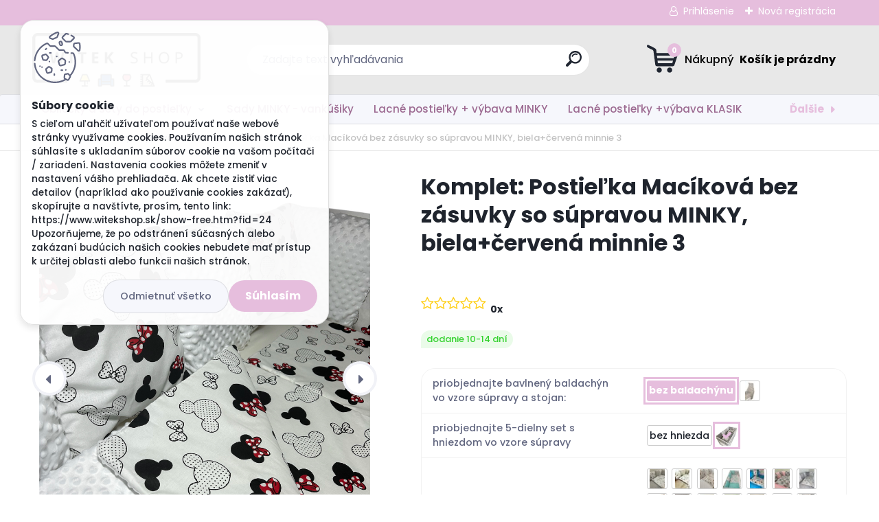

--- FILE ---
content_type: text/html; charset=utf-8
request_url: https://www.witekshop.sk/Komplet-Postielka-Macikova-bez-zasuvky-so-supravou-MINKY-biela-cervena-minnie-3-d3780_22263699.htm
body_size: 23442
content:


        <!DOCTYPE html>
    <html xmlns:og="http://ogp.me/ns#" xmlns:fb="http://www.facebook.com/2008/fbml" lang="sk" class="tmpl__titanium">
      <head>
          <script>
              window.cookie_preferences = getCookieSettings('cookie_preferences');
              window.cookie_statistics = getCookieSettings('cookie_statistics');
              window.cookie_marketing = getCookieSettings('cookie_marketing');

              function getCookieSettings(cookie_name) {
                  if (document.cookie.length > 0)
                  {
                      cookie_start = document.cookie.indexOf(cookie_name + "=");
                      if (cookie_start != -1)
                      {
                          cookie_start = cookie_start + cookie_name.length + 1;
                          cookie_end = document.cookie.indexOf(";", cookie_start);
                          if (cookie_end == -1)
                          {
                              cookie_end = document.cookie.length;
                          }
                          return unescape(document.cookie.substring(cookie_start, cookie_end));
                      }
                  }
                  return false;
              }
          </script>
                    <script async src="https://www.googletagmanager.com/gtag/js?id=PBL9CD4D"></script>
                <script>(function(w,d,s,l,i){w[l]=w[l]||[];w[l].push({'gtm.start':
          new Date().getTime(),event:'gtm.js'});var f=d.getElementsByTagName(s)[0],
        j=d.createElement(s),dl=l!='dataLayer'?'&l='+l:'';j.async=true;j.src=
        'https://www.googletagmanager.com/gtm.js?id='+i+dl;f.parentNode.insertBefore(j,f);
      })(window,document,'script','dataLayer','GTM-PBL9CD4D');
        window.dataLayer = window.dataLayer || [];
        window.dataLayer.push({
            event: 'eec.pageview',
            clientIP: '18.223.16.XX'
        });

    </script>
            <title>Postieľky s výbavou MINKY | Komplet: Postieľka Macíková bez zásuvky so súpravou MINKY, biela+červená minnie 3 | WITEKshop - štýlový domov</title>
        <script type="text/javascript">var action_unavailable='action_unavailable';var id_language = 'sk';var id_country_code = 'SK';var language_code = 'sk-SK';var path_request = '/request.php';var type_request = 'POST';var cache_break = "2518"; var enable_console_debug = false; var enable_logging_errors = false;var administration_id_language = 'sk';var administration_id_country_code = 'SK';</script>          <script type="text/javascript" src="//ajax.googleapis.com/ajax/libs/jquery/1.8.3/jquery.min.js"></script>
          <script type="text/javascript" src="//code.jquery.com/ui/1.12.1/jquery-ui.min.js" ></script>
                  <script src="/wa_script/js/jquery.hoverIntent.minified.js?_=2025-01-22-11-52" type="text/javascript"></script>
        <script type="text/javascript" src="/admin/jscripts/jquery.qtip.min.js?_=2025-01-22-11-52"></script>
                  <script src="/wa_script/js/jquery.selectBoxIt.min.js?_=2025-01-22-11-52" type="text/javascript"></script>
                  <script src="/wa_script/js/bs_overlay.js?_=2025-01-22-11-52" type="text/javascript"></script>
        <script src="/wa_script/js/bs_design.js?_=2025-01-22-11-52" type="text/javascript"></script>
        <script src="/admin/jscripts/wa_translation.js?_=2025-01-22-11-52" type="text/javascript"></script>
        <link rel="stylesheet" type="text/css" href="/css/jquery.selectBoxIt.wa_script.css?_=2025-01-22-11-52" media="screen, projection">
        <link rel="stylesheet" type="text/css" href="/css/jquery.qtip.lupa.css?_=2025-01-22-11-52">
        
                  <script src="/wa_script/js/jquery.colorbox-min.js?_=2025-01-22-11-52" type="text/javascript"></script>
          <link rel="stylesheet" type="text/css" href="/css/colorbox.css?_=2025-01-22-11-52">
          <script type="text/javascript">
            jQuery(document).ready(function() {
              (function() {
                function createGalleries(rel) {
                  var regex = new RegExp(rel + "\\[(\\d+)]"),
                      m, group = "g_" + rel, groupN;
                  $("a[rel*=" + rel + "]").each(function() {
                    m = regex.exec(this.getAttribute("rel"));
                    if(m) {
                      groupN = group + m[1];
                    } else {
                      groupN = group;
                    }
                    $(this).colorbox({
                      rel: groupN,
                      slideshow:false,
                       maxWidth: "85%",
                       maxHeight: "85%",
                       returnFocus: false
                    });
                  });
                }
                createGalleries("lytebox");
                createGalleries("lyteshow");
              })();
            });</script>
          <script type="text/javascript">
      function init_products_hovers()
      {
        jQuery(".product").hoverIntent({
          over: function(){
            jQuery(this).find(".icons_width_hack").animate({width: "130px"}, 300, function(){});
          } ,
          out: function(){
            jQuery(this).find(".icons_width_hack").animate({width: "10px"}, 300, function(){});
          },
          interval: 40
        });
      }
      jQuery(document).ready(function(){

        jQuery(".param select, .sorting select").selectBoxIt();

        jQuery(".productFooter").click(function()
        {
          var $product_detail_link = jQuery(this).parent().find("a:first");

          if($product_detail_link.length && $product_detail_link.attr("href"))
          {
            window.location.href = $product_detail_link.attr("href");
          }
        });
        init_products_hovers();
        
        ebar_details_visibility = {};
        ebar_details_visibility["user"] = false;
        ebar_details_visibility["basket"] = false;

        ebar_details_timer = {};
        ebar_details_timer["user"] = setTimeout(function(){},100);
        ebar_details_timer["basket"] = setTimeout(function(){},100);

        function ebar_set_show($caller)
        {
          var $box_name = $($caller).attr("id").split("_")[0];

          ebar_details_visibility["user"] = false;
          ebar_details_visibility["basket"] = false;

          ebar_details_visibility[$box_name] = true;

          resolve_ebar_set_visibility("user");
          resolve_ebar_set_visibility("basket");
        }

        function ebar_set_hide($caller)
        {
          var $box_name = $($caller).attr("id").split("_")[0];

          ebar_details_visibility[$box_name] = false;

          clearTimeout(ebar_details_timer[$box_name]);
          ebar_details_timer[$box_name] = setTimeout(function(){resolve_ebar_set_visibility($box_name);},300);
        }

        function resolve_ebar_set_visibility($box_name)
        {
          if(   ebar_details_visibility[$box_name]
             && jQuery("#"+$box_name+"_detail").is(":hidden"))
          {
            jQuery("#"+$box_name+"_detail").slideDown(300);
          }
          else if(   !ebar_details_visibility[$box_name]
                  && jQuery("#"+$box_name+"_detail").not(":hidden"))
          {
            jQuery("#"+$box_name+"_detail").slideUp(0, function() {
              $(this).css({overflow: ""});
            });
          }
        }

        
        jQuery("#user_icon, #basket_icon").hoverIntent({
          over: function(){
            ebar_set_show(this);
            
          } ,
          out: function(){
            ebar_set_hide(this);
          },
          interval: 40
        });
        
        jQuery("#user_icon").click(function(e)
        {
          if(jQuery(e.target).attr("id") == "user_icon")
          {
            window.location.href = "https://www.witekshop.sk/witekshop/e-login/";
          }
        });

        jQuery("#basket_icon").click(function(e)
        {
          if(jQuery(e.target).attr("id") == "basket_icon")
          {
            window.location.href = "https://www.witekshop.sk/witekshop/e-basket/";
          }
        });
      
      });
    </script>        <meta http-equiv="Content-language" content="sk">
        <meta http-equiv="Content-Type" content="text/html; charset=utf-8">
        <meta name="language" content="slovak">
        <meta name="keywords" content="komplet:,postieľka,macíková,bez,zásuvky,súpravou,minky,,biela+červená,minnie">
        <meta name="description" content="Detská postieľka Macíková + matrac + súprava do postieľky - výber ktoréhokoľvek vzoru 
Detská postieľka bez zásuvky s obrázkom Macíkov na oboch čelách">
        <meta name="revisit-after" content="1 Days">
        <meta name="distribution" content="global">
        <meta name="expires" content="never">
                  <meta name="expires" content="never">
                    <link rel="previewimage" href="https://www.witekshop.sk/fotky31124/fotos/_vyr__vyr_biela-cervena-minnie-3.jpg" />
                    <link rel="canonical" href="https://www.witekshop.sk/Komplet-Postielka-Macikova-bez-zasuvky-so-supravou-MINKY-biela-cervena-minnie-3-d3780_22263699.htm?tab=description"/>
          <meta property="og:image" content="http://www.witekshop.sk/fotky31124/fotos/31124_3780__vyr_3778biela-vlk-6.jpg" />
<meta property="og:image:secure_url" content="https://www.witekshop.sk/fotky31124/fotos/31124_3780__vyr_3778biela-vlk-6.jpg" />
<meta property="og:image:type" content="image/jpeg" />
<meta property="og:url" content="http://www.witekshop.sk/witekshop/eshop/20-1-Postielky-s-vybavou-MINKY/0/5/3780-Komplet-Postielka-Macikova-bez-zasuvky-so-supravou-MINKY-vyber-35-vzorov" />
<meta property="og:title" content="Komplet: Postieľka Macíková bez zásuvky so súpravou MINKY - výber 35 vzorov" />
<meta property="og:description" content="Detská postieľka Macíková + matrac + súprava do postieľky - výber ktoréhokoľvek vzoru 
Detská postieľka bez zásuvky s obrázkom Macíkov na oboch čelách" />
<meta property="og:type" content="product" />
<meta property="og:site_name" content="WITEKshop - štýlový domov" />
            <meta name="robots" content="index, follow">
                      <link href="//www.witekshop.sk/fotky31124/favicon-na-web.png" rel="icon" type="image/png">
          <link rel="shortcut icon" type="image/png" href="//www.witekshop.sk/fotky31124/favicon-na-web.png">
                  <link rel="stylesheet" type="text/css" href="/css/lang_dependent_css/lang_sk.css?_=2025-01-22-11-52" media="screen, projection">
                <link rel='stylesheet' type='text/css' href='/wa_script/js/styles.css?_=2025-01-22-11-52'>
        <script language='javascript' type='text/javascript' src='/wa_script/js/javascripts.js?_=2025-01-22-11-52'></script>
        <script language='javascript' type='text/javascript' src='/wa_script/js/check_tel.js?_=2025-01-22-11-52'></script>
          <script src="/assets/javascripts/buy_button.js?_=2025-01-22-11-52"></script>
            <script type="text/javascript" src="/wa_script/js/bs_user.js?_=2025-01-22-11-52"></script>
        <script type="text/javascript" src="/wa_script/js/bs_fce.js?_=2025-01-22-11-52"></script>
        <script type="text/javascript" src="/wa_script/js/bs_fixed_bar.js?_=2025-01-22-11-52"></script>
        <script type="text/javascript" src="/bohemiasoft/js/bs.js?_=2025-01-22-11-52"></script>
        <script src="/wa_script/js/jquery.number.min.js?_=2025-01-22-11-52" type="text/javascript"></script>
        <script type="text/javascript">
            BS.User.id = 31124;
            BS.User.domain = "witekshop";
            BS.User.is_responsive_layout = true;
            BS.User.max_search_query_length = 50;
            BS.User.max_autocomplete_words_count = 5;

            WA.Translation._autocompleter_ambiguous_query = ' Hľadaný výraz je pre našeptávač príliš všeobecný. Zadajte prosím ďalšie znaky, slová alebo pokračujte odoslaním formulára pre vyhľadávanie.';
            WA.Translation._autocompleter_no_results_found = ' Neboli nájdené žiadne produkty ani kategórie.';
            WA.Translation._error = " Chyba";
            WA.Translation._success = " Úspech";
            WA.Translation._warning = " Upozornenie";
            WA.Translation._multiples_inc_notify = '<p class="multiples-warning"><strong>Tento produkt je možné objednať iba v násobkoch #inc#. </strong><br><small>Vami zadaný počet kusov bol navýšený podľa tohto násobku.</small></p>';
            WA.Translation._shipping_change_selected = " Zmeniť...";
            WA.Translation._shipping_deliver_to_address = "_shipping_deliver_to_address";

            BS.Design.template = {
              name: "titanium",
              is_selected: function(name) {
                if(Array.isArray(name)) {
                  return name.indexOf(this.name) > -1;
                } else {
                  return name === this.name;
                }
              }
            };
            BS.Design.isLayout3 = true;
            BS.Design.templates = {
              TEMPLATE_ARGON: "argon",TEMPLATE_NEON: "neon",TEMPLATE_CARBON: "carbon",TEMPLATE_XENON: "xenon",TEMPLATE_AURUM: "aurum",TEMPLATE_CUPRUM: "cuprum",TEMPLATE_ERBIUM: "erbium",TEMPLATE_CADMIUM: "cadmium",TEMPLATE_BARIUM: "barium",TEMPLATE_CHROMIUM: "chromium",TEMPLATE_SILICIUM: "silicium",TEMPLATE_IRIDIUM: "iridium",TEMPLATE_INDIUM: "indium",TEMPLATE_OXYGEN: "oxygen",TEMPLATE_HELIUM: "helium",TEMPLATE_FLUOR: "fluor",TEMPLATE_FERRUM: "ferrum",TEMPLATE_TERBIUM: "terbium",TEMPLATE_URANIUM: "uranium",TEMPLATE_ZINCUM: "zincum",TEMPLATE_CERIUM: "cerium",TEMPLATE_KRYPTON: "krypton",TEMPLATE_THORIUM: "thorium",TEMPLATE_ETHERUM: "etherum",TEMPLATE_KRYPTONIT: "kryptonit",TEMPLATE_TITANIUM: "titanium",TEMPLATE_PLATINUM: "platinum"            };
        </script>
        <meta name="facebook-domain-verification" content="8ltqn3tdkfrup0mvur3crwf3a55dua">
          <script src="/js/progress_button/modernizr.custom.js"></script>
                      <link rel="stylesheet" type="text/css" href="/bower_components/owl.carousel/dist/assets/owl.carousel.min.css" />
            <link rel="stylesheet" type="text/css" href="/bower_components/owl.carousel/dist/assets/owl.theme.default.min.css" />
            <script src="/bower_components/owl.carousel/dist/owl.carousel.min.js"></script>
                      <link rel="stylesheet" type="text/css" href="/bower_components/priority-nav/dist/priority-nav-core.css" />
            <script src="/bower_components/priority-nav/dist/priority-nav.js"></script>
                      <link rel="stylesheet" type="text/css" href="//static.bohemiasoft.com/jave/style.css?_=2025-01-22-11-52" media="screen">
                    <link rel="stylesheet" type="text/css" href="/css/font-awesome.4.7.0.min.css" media="screen">
          <link rel="stylesheet" type="text/css" href="/sablony/nove/titanium/titaniumpurple/css/product_var3.css?_=2025-01-22-11-52" media="screen">
          <style>
    :root {
        --primary: #e6bedd;
        --primary-dark: #e6bedd;
        --secondary: #f6f7fc;
        --secondary-v2: #626780;
        --element-color: #1f242d;
        --stars: #ffcf15;
        --sale: #c91e1e;
        
        --empty-basket-text: " Košík je prázdny";
        --full-shopping-basket-text: "nákupný košík";
        --choose-delivery-method-text: "Výber spôsobu doručenia";
        --choose-payment-method-text: "Výber spôsobu platby";
        --free-price-text: "Zadarmo";
        --continue-without-login-text: "Pokračovanie bez prihlásenia";
        --summary-order-text: "Súhrn vašej objednávky";
        --cart-contents-text: "Váš košík";
        --in-login-text: "Prihlásenie";
        --in-registration-text: "Nová registrácia";
        --in-forgotten-pass-text: "";
        --price-list-filter-text: "Cenník";
        --search-see-everything-text: "Vidieť všetko";
        --discount-code-text: "Mám zľavový kód";
        --searched-cats-text: "Vyhľadávané kategórie";
        --back-to-eshop-text: "Späť do e-shopu";
        --to-category-menu-text: "Do kategórie";
        --back-menu-text: "Späť";
        --pagination-next-text: "Ďalšie";
        --pagination-previous-text: "Predchádzajúci";
        --cookies-files-text: "Súbory cookie";
        --newsletter-button-text: "Odoberať";
        --newsletter-be-up-to-date-text: "Buďte v obraze";
        --specify-params-text: "Vybrať parametre";
        --article-tags-text: "Tagy článku";
        --watch-product-text: "Sledovať produkt";
        --notfull-shopping-text: "Nákupný";
        --notfull-basket-is-empty-text: " Košík je prázdny";
        --whole-blog-article-text: "Celý článok";
        --basket-content-text: " Obsah košíka";
        --products-in-cat-text: " Produkty v kategórii";
        
    }
</style>
          <link rel="stylesheet"
                type="text/css"
                id="tpl-editor-stylesheet"
                href="/sablony/nove/titanium/titaniumpurple/css/colors.css?_=2025-01-22-11-52"
                media="screen">

          <meta name="viewport" content="width=device-width, initial-scale=1.0">
          <link rel="stylesheet" 
                   type="text/css" 
                   href="https://static.bohemiasoft.com/custom-css/titanium.css?_1769060867" 
                   media="screen"><style type="text/css">
               <!--#site_logo{
                  width: 275px;
                  height: 100px;
                  background-image: url('/fotky31124/design_setup/images/custom_image_logo.png?cache_time=1681672068');
                  background-repeat: no-repeat;
                  
                }html body .myheader { 
          background-image: none;
          border: black;
          background-repeat: repeat;
          background-position: 0px 0px;
          background-color: #e8e8e8;
        }#page_background{
                  background-image: none;
                  background-repeat: repeat;
                  background-position: 0px 0px;
                  background-color: #f9f9f9;
                }.bgLupa{
                  padding: 0;
                  border: none;
                }
      /***font kategorie***/
      body #page .leftmenu2 ul li a {
                  color: #9c6a91!important;
      }
      body #page .leftmenu ul li a {
                  color: #9c6a91!important;
      }
      /***font kategorie - hover, active***/
      body #page .leftmenu2 ul li a:hover, body #page .leftmenu2 ul li.leftmenuAct a {
                  color:#9c6a91 !important;
      }
      body #page .leftmenu ul li a:hover, body #page .leftmenu ul li.leftmenuAct a {
                  color:#9c6a91 !important;
      }
      /***before kategorie***/
      #left-box li a::before {
                  color: #9c6a91!important; 
        } 
      /***before kategorie - hover, active***/
      .leftmenu li:hover a::before, .leftmenuAct a::before, .leftmenu2 li:hover a::before, .leftmenuAct a::before {
                  color: #9c6a91!important; 
        }
      /***font podkategorie***/
      body #page .leftmenu2 ul ul li a {
                  color:#c37ab3!important;
        }
      body #page .leftmenu ul ul li a, body #page .leftmenu ul li.leftmenuAct ul li a {
            color:#c37ab3!important;
            border-color:#c37ab3!important;
        }
      /***font podkategorie - hover, active***/
      body #page .leftmenu2 ul ul li a:hover, body #page .leftmenu2 ul ul li.leftmenu2Act a{
                  color: #c37ab3 !important;
        }
      body #page .leftmenu ul ul li a:hover, body #page .leftmenu ul li.leftmenuAct ul li a:hover{
            color: #c37ab3 !important;
        }
      /***before podkategorie***/
      html #left-box .leftmenu2 ul ul a::before{
                  color: #c37ab3!important; 
        }
      html #left-box .leftmenu ul ul a::before{
                  color: #c37ab3!important; 
      }
      /***before podkategorie - hover, active***/
      html #left-box .leftmenu2 ul ul li:hover a::before, html #left-box .leftmenu2 ul ul li.leftmenu2Act a::before{
                  color: #c37ab3 !important; 
        }
      html #left-box .leftmenu ul ul li:hover a::before, html #left-box .leftmenu ul ul li.leftmenuAct a::before{
                  color: #c37ab3 !important; 
        } 

 :root { 
 }
-->
                </style>          <link rel="stylesheet" type="text/css" href="/fotky31124/design_setup/css/user_defined.css?_=1681889329" media="screen, projection">
                    <script type="text/javascript" src="/admin/jscripts/wa_dialogs.js?_=2025-01-22-11-52"></script>
            <script>
      $(document).ready(function() {
        if (getCookie('show_cookie_message' + '_31124_sk') != 'no') {
          if($('#cookies-agreement').attr('data-location') === '0')
          {
            $('.cookies-wrapper').css("top", "0px");
          }
          else
          {
            $('.cookies-wrapper').css("bottom", "0px");
          }
          $('.cookies-wrapper').show();
        }

        $('#cookies-notify__close').click(function() {
          setCookie('show_cookie_message' + '_31124_sk', 'no');
          $('#cookies-agreement').slideUp();
          $("#masterpage").attr("style", "");
          setCookie('cookie_preferences', 'true');
          setCookie('cookie_statistics', 'true');
          setCookie('cookie_marketing', 'true');
          window.cookie_preferences = true;
          window.cookie_statistics = true;
          window.cookie_marketing = true;
          if(typeof gtag === 'function') {
              gtag('consent', 'update', {
                  'ad_storage': 'granted',
                  'analytics_storage': 'granted',
                  'ad_user_data': 'granted',
                  'ad_personalization': 'granted'
              });
          }
         return false;
        });

        $("#cookies-notify__disagree").click(function(){
            save_preferences();
        });

        $('#cookies-notify__preferences-button-close').click(function(){
            var cookies_notify_preferences = $("#cookies-notify-checkbox__preferences").is(':checked');
            var cookies_notify_statistics = $("#cookies-notify-checkbox__statistics").is(':checked');
            var cookies_notify_marketing = $("#cookies-notify-checkbox__marketing").is(':checked');
            save_preferences(cookies_notify_preferences, cookies_notify_statistics, cookies_notify_marketing);
        });

        function save_preferences(preferences = false, statistics = false, marketing = false)
        {
            setCookie('show_cookie_message' + '_31124_sk', 'no');
            $('#cookies-agreement').slideUp();
            $("#masterpage").attr("style", "");
            setCookie('cookie_preferences', preferences);
            setCookie('cookie_statistics', statistics);
            setCookie('cookie_marketing', marketing);
            window.cookie_preferences = preferences;
            window.cookie_statistics = statistics;
            window.cookie_marketing = marketing;
            if(marketing && typeof gtag === 'function')
            {
                gtag('consent', 'update', {
                    'ad_storage': 'granted'
                });
            }
            if(statistics && typeof gtag === 'function')
            {
                gtag('consent', 'update', {
                    'analytics_storage': 'granted',
                    'ad_user_data': 'granted',
                    'ad_personalization': 'granted',
                });
            }
            if(marketing === false && BS && BS.seznamIdentity) {
                BS.seznamIdentity.clearIdentity();
            }
        }

        /**
         * @param {String} cookie_name
         * @returns {String}
         */
        function getCookie(cookie_name) {
          if (document.cookie.length > 0)
          {
            cookie_start = document.cookie.indexOf(cookie_name + "=");
            if (cookie_start != -1)
            {
              cookie_start = cookie_start + cookie_name.length + 1;
              cookie_end = document.cookie.indexOf(";", cookie_start);
              if (cookie_end == -1)
              {
                cookie_end = document.cookie.length;
              }
              return unescape(document.cookie.substring(cookie_start, cookie_end));
            }
          }
          return "";
        }
        
        /**
         * @param {String} cookie_name
         * @param {String} value
         */
        function setCookie(cookie_name, value) {
          var time = new Date();
          time.setTime(time.getTime() + 365*24*60*60*1000); // + 1 rok
          var expires = "expires="+time.toUTCString();
          document.cookie = cookie_name + "=" + escape(value) + "; " + expires + "; path=/";
        }
      });
    </script>
            <script type="text/javascript" src="/wa_script/js/search_autocompleter.js?_=2025-01-22-11-52"></script>
              <script>
              WA.Translation._complete_specification = "Kompletné špecifikácie";
              WA.Translation._dont_have_acc = "Nemáte účet? ";
              WA.Translation._have_acc = "Máte už účet? ";
              WA.Translation._register_titanium = "Zaregistrovať sa";
              WA.Translation._login_titanium = "Prihlásiť";
              WA.Translation._placeholder_voucher = "Sem vložte kód";
          </script>
                <script src="/wa_script/js/template/titanium/script.js?_=2025-01-22-11-52"></script>
                    <link rel="stylesheet" type="text/css" href="/assets/vendor/magnific-popup/magnific-popup.css" />
      <script src="/assets/vendor/magnific-popup/jquery.magnific-popup.js"></script>
      <script type="text/javascript">
        BS.env = {
          decPoint: ",",
          basketFloatEnabled: false        };
      </script>
      <script type="text/javascript" src="/node_modules/select2/dist/js/select2.min.js"></script>
      <script type="text/javascript" src="/node_modules/maximize-select2-height/maximize-select2-height.min.js"></script>
      <script type="text/javascript">
        (function() {
          $.fn.select2.defaults.set("language", {
            noResults: function() {return " Žiadny záznam nebol nájdený"},
            inputTooShort: function(o) {
              var n = o.minimum - o.input.length;
              return "_input_too_short".replace("#N#", n);
            }
          });
          $.fn.select2.defaults.set("width", "100%")
        })();

      </script>
      <link type="text/css" rel="stylesheet" href="/node_modules/select2/dist/css/select2.min.css" />
      <script type="text/javascript" src="/wa_script/js/countdown_timer.js?_=2025-01-22-11-52"></script>
      <script type="text/javascript" src="/wa_script/js/app.js?_=2025-01-22-11-52"></script>
      <script type="text/javascript" src="/node_modules/jquery-validation/dist/jquery.validate.min.js"></script>

                <link rel="stylesheet" type="text/css" href="/fotky31124/design_setup/css/__style.css?_=1681718078" />
          
          </head>
      <body class="lang-sk layout3 not-home page-product-detail page-product-3780 basket-empty slider_available template-slider-disabled vat-payer-n alternative-currency-n" >
      <!-- Google Tag Manager (noscript) end -->
    <noscript><iframe src="https://www.googletagmanager.com/ns.html?id=GTM-PBL9CD4D"
                      height="0" width="0" style="display:none;visibility:hidden"></iframe></noscript>
    <!-- End Google Tag Manager (noscript) -->
          <a name="topweb"></a>
            <div id="cookies-agreement" class="cookies-wrapper" data-location="0"
         >
      <div class="cookies-notify-background"></div>
      <div class="cookies-notify" style="display:block!important;">
        <div class="cookies-notify__bar">
          <div class="cookies-notify__bar1">
            <div class="cookies-notify__text"
                                 >
                S cieľom uľahčiť užívateľom používať naše webové stránky využívame cookies. Používaním našich stránok súhlasíte s ukladaním súborov cookie na vašom počítači / zariadení. Nastavenia cookies môžete zmeniť v nastavení vášho prehliadača.

Ak chcete zistiť viac detailov (napríklad ako používanie cookies zakázať), skopírujte a navštívte, prosím, tento link:  https://www.witekshop.sk/show-free.htm?fid=24


Upozorňujeme, že po odstránení súčasných alebo zakázaní budúcich našich cookies nebudete mať prístup k určitej oblasti alebo funkcii našich stránok.            </div>
            <div class="cookies-notify__button">
                <a href="#" id="cookies-notify__disagree" class="secondary-btn"
                   style="color: #000000;
                           background-color: #c8c8c8;
                           opacity: 1"
                >Odmietnuť všetko</a>
              <a href="#" id="cookies-notify__close"
                 style="color: #000000;
                        background-color: #c8c8c8;
                        opacity: 1"
                >Súhlasím</a>
            </div>
          </div>
                    </div>
      </div>
    </div>
    
  <div id="responsive_layout_large"></div><div id="page">      <div class="top-bar" id="topBar">
                  <div class="top-bar-login">
                          <span class="user-login"><a href="/witekshop/e-login">Prihlásenie</a></span>
              <span class="user-register"><a href="/witekshop/e-register">Nová registrácia</a></span>
                        </div>
                        </div>
          <script type="text/javascript">
      var responsive_articlemenu_name = ' Menu';
      var responsive_eshopmenu_name = ' E-shop';
    </script>
        <link rel="stylesheet" type="text/css" href="/css/masterslider.css?_=2025-01-22-11-52" media="screen, projection">
    <script type="text/javascript" src="/js/masterslider.min.js"></script>
    <div class="myheader">
                <div class="navigate_bar">
            <div class="logo-wrapper">
            <a id="site_logo" href="//www.witekshop.sk" class="mylogo" aria-label="Logo"></a>
    </div>
                <div id="search">
      <form name="search" id="searchForm" action="/search-engine.htm" method="GET" enctype="multipart/form-data">
        <label for="q" class="title_left2"> Hľadanie</label>
        <p>
          <input name="slovo" type="text" class="inputBox" id="q" placeholder=" Zadajte text vyhľadávania" maxlength="50">
          
          <input type="hidden" id="source_service" value="www.webareal.sk">
        </p>
        <div class="wrapper_search_submit">
          <input type="submit" class="search_submit" aria-label="search" name="search_submit" value="">
        </div>
        <div id="search_setup_area">
          <input id="hledatjak2" checked="checked" type="radio" name="hledatjak" value="2">
          <label for="hledatjak2">Hľadať v tovare</label>
          <br />
          <input id="hledatjak1"  type="radio" name="hledatjak" value="1">
          <label for="hledatjak1">Hľadať v článkoch</label>
                    <script type="text/javascript">
            function resolve_search_mode_visibility()
            {
              if (jQuery('form[name=search] input').is(':focus'))
              {
                if (jQuery('#search_setup_area').is(':hidden'))
                {
                  jQuery('#search_setup_area').slideDown(400);
                }
              }
              else
              {
                if (jQuery('#search_setup_area').not(':hidden'))
                {
                  jQuery('#search_setup_area').slideUp(400);
                }
              }
            }

            $('form[name=search] input').click(function() {
              this.focus();
            });

            jQuery('form[name=search] input')
                .focus(function() {
                  resolve_search_mode_visibility();
                })
                .blur(function() {
                  setTimeout(function() {
                    resolve_search_mode_visibility();
                  }, 1000);
                });

          </script>
                  </div>
      </form>
    </div>
            
  <div id="ebar" class="" >        <div id="basket_icon" >
            <div id="basket_detail">
                <div id="basket_arrow_tag"></div>
                <div id="basket_content_tag">
                    <a id="quantity_tag" href="/witekshop/e-basket" rel="nofollow" class="elink"><span class="quantity_count">0</span>
                    <span class="basket_empty"> Váš nákupný košík <span class="bold">je prázdny</span></span></a>                </div>
            </div>
        </div>
                </div>      </div>
          </div>
        <div class="eshop-menu drop-menu" id="dropMenu">
      <div id="dropMenuWrapper">
            <div class="menu-wrapper leftmenu" id="menuWrapper">
          <ul class="root-eshop-menu" id="menuContent">
              <li class="home-button">
              <a href="//www.witekshop.sk">
      <i class="fa fa-home" aria-hidden="true"></i>
    </a>
            </li>
            <li class="eshop-menu-item item-1 has-submenu">
            <a class="item-link level-1" href="/Obliecky-a-sety-do-postielky-c14_0_1.htm">Obliečky a sety do postieľky</a>
          <ul class="eshop-submenu-root menu-level-2">
          <li class="eshop-menu-item item-1 has-submenu">
            <div class="menu-item-box">
                <div class="menu-item-cat">
          <a class="item-link level-2" href="/Obliecky-a-sety-do-postielky-c14_146_2.htm">Súpravy do postieľky KLASIK</a>
              <ul class="eshop-submenu-root menu-level-3">
          <li class="eshop-menu-item item-1">
            <a class="item-link level-3" href="/Obliecky-a-sety-do-postielky-c14_152_3.htm">Detské obliečky - 2dielna sada</a>
          </li>
        <li class="eshop-menu-item item-2">
            <a class="item-link level-3" href="/Obliecky-a-sety-do-postielky-c14_153_3.htm">3-dielne súpravy do postieľky</a>
          </li>
        <li class="eshop-menu-item item-3">
            <a class="item-link level-3" href="/Obliecky-a-sety-do-postielky-c14_154_3.htm">4-dielne súpravy do postieľky</a>
          </li>
        <li class="eshop-menu-item item-4">
            <a class="item-link level-3" href="/Obliecky-a-sety-do-postielky-c14_155_3.htm">5-dielne súpravy do postieľky</a>
          </li>
        <li class="eshop-menu-item item-5">
            <a class="item-link level-3" href="/Obliecky-a-sety-do-postielky-c14_156_3.htm">6-dielne súpravy do postieľky</a>
          </li>
        <li class="eshop-menu-item item-6">
            <a class="item-link level-3" href="/Obliecky-a-sety-do-postielky-c14_157_3.htm">7-dielne súpravy do postieľky</a>
          </li>
        <li class="eshop-menu-item item-7">
            <a class="item-link level-3" href="/Obliecky-a-sety-do-postielky-c14_158_3.htm">10-dielne súpravy do postieľky</a>
          </li>
        <li class="eshop-menu-item item-8">
            <a class="item-link level-3" href="/Obliecky-a-sety-do-postielky-c14_159_3.htm">Vreckáre KLASIK</a>
          </li>
        </ul>
            </div>
      </div>
          </li>
        <li class="eshop-menu-item item-2 has-submenu">
            <div class="menu-item-box">
                <div class="menu-item-cat">
          <a class="item-link level-2" href="/Obliecky-a-sety-do-postielky-c14_177_2.htm">Súpravy s vrkočom</a>
              <ul class="eshop-submenu-root menu-level-3">
          <li class="eshop-menu-item item-1">
            <a class="item-link level-3" href="/Obliecky-a-sety-do-postielky-c14_178_3.htm">3-dielne sady do postieľky</a>
          </li>
        <li class="eshop-menu-item item-2">
            <a class="item-link level-3" href="/Obliecky-a-sety-do-postielky-c14_179_3.htm">5-dielne sady do postieľky</a>
          </li>
        <li class="eshop-menu-item item-3">
            <a class="item-link level-3" href="/Obliecky-a-sety-do-postielky-c14_180_3.htm">7-dielne sady do postieľky</a>
          </li>
        </ul>
            </div>
      </div>
          </li>
        <li class="eshop-menu-item item-3 has-submenu">
            <div class="menu-item-box">
                <div class="menu-item-cat">
          <a class="item-link level-2" href="/Obliecky-a-sety-do-postielky-c14_150_2.htm">Súpravy do postieľky HRÁŠKY</a>
              <ul class="eshop-submenu-root menu-level-3">
          <li class="eshop-menu-item item-1">
            <a class="item-link level-3" href="/Obliecky-a-sety-do-postielky-c14_160_3.htm">Detské obliečky - 2dielna sada</a>
          </li>
        <li class="eshop-menu-item item-2">
            <a class="item-link level-3" href="/Obliecky-a-sety-do-postielky-c14_161_3.htm">4-dielne súpravy do postieľky</a>
          </li>
        <li class="eshop-menu-item item-3">
            <a class="item-link level-3" href="/Obliecky-a-sety-do-postielky-c14_162_3.htm">7-dielne súpravy do postieľky</a>
          </li>
        <li class="eshop-menu-item item-4">
            <a class="item-link level-3" href="/Obliecky-a-sety-do-postielky-c14_163_3.htm">9-dielne súpravy do postieľky</a>
          </li>
        <li class="eshop-menu-item item-5">
            <a class="item-link level-3" href="/Obliecky-a-sety-do-postielky-c14_164_3.htm">14-dielne súpravy do postieľky</a>
          </li>
        <li class="eshop-menu-item item-6">
            <a class="item-link level-3" href="/Obliecky-a-sety-do-postielky-c14_165_3.htm">Vreckáre HRÁŠKY</a>
          </li>
        </ul>
            </div>
      </div>
          </li>
        <li class="eshop-menu-item item-4">
            <div class="menu-item-box">
                <div class="menu-item-cat">
          <a class="item-link level-2" href="/Obliecky-a-sety-do-postielky-c14_172_2.htm">Súpravy s výšivkou</a>
                  </div>
      </div>
          </li>
        <li class="eshop-menu-item item-5 has-submenu">
            <div class="menu-item-box">
                <div class="menu-item-cat">
          <a class="item-link level-2" href="/Obliecky-a-sety-do-postielky-c14_151_2.htm">Súpravy do postieľky HAPPY</a>
              <ul class="eshop-submenu-root menu-level-3">
          <li class="eshop-menu-item item-1">
            <a class="item-link level-3" href="/Obliecky-a-sety-do-postielky-c14_166_3.htm">Detské obliečky - 2dielna sada</a>
          </li>
        <li class="eshop-menu-item item-2">
            <a class="item-link level-3" href="/Obliecky-a-sety-do-postielky-c14_167_3.htm">8-dielne súpravy do postieľky</a>
          </li>
        </ul>
            </div>
      </div>
          </li>
        <li class="eshop-menu-item item-6">
            <div class="menu-item-box">
                <div class="menu-item-cat">
          <a class="item-link level-2" href="/Obliecky-a-sety-do-postielky-c14_138_2.htm">SET 5v1 - hniezdo + súprava</a>
                  </div>
      </div>
          </li>
        <li class="eshop-menu-item item-7">
            <div class="menu-item-box">
                <div class="menu-item-cat">
          <a class="item-link level-2" href="/Obliecky-a-sety-do-postielky-c14_181_2.htm">Hniezda L KLASIK</a>
                  </div>
      </div>
          </li>
        </ul>
        </li>
        <li class="eshop-menu-item item-2">
            <a class="item-link level-1" href="/Sady-MINKY-vankusiky-c19_0_1.htm">Sady MINKY - vankúšiky</a>
          </li>
        <li class="eshop-menu-item item-3">
            <a class="item-link level-1" href="/Lacne-postielky-vybava-MINKY-c21_0_1.htm">Lacné postieľky + výbava MINKY</a>
          </li>
        <li class="eshop-menu-item item-4">
            <a class="item-link level-1" href="/Lacne-postielky-vybava-KLASIK-c27_0_1.htm">Lacné postieľky +výbava KLASIK</a>
          </li>
        <li class="eshop-menu-item item-5 item-active">
            <a class="item-link level-1" href="/Postielky-s-vybavou-MINKY-c20_0_1.htm">Postieľky s výbavou MINKY</a>
          </li>
        <li class="eshop-menu-item item-6">
            <a class="item-link level-1" href="/Postielky-s-vybavou-KLASIK-c18_0_1.htm">Postieľky s výbavou KLASIK</a>
          </li>
        <li class="eshop-menu-item item-7 has-submenu">
            <a class="item-link level-1" href="/Detske-postele-140-200-cm-c22_0_1.htm">Detské postele, 140 - 200 cm</a>
          <ul class="eshop-submenu-root menu-level-2">
          <li class="eshop-menu-item item-1">
            <div class="menu-item-box">
                <div class="menu-item-cat">
          <a class="item-link level-2" href="/Detske-postele-140-200-cm-c22_169_2.htm">Rastúce postele 140x70cm</a>
                  </div>
      </div>
          </li>
        <li class="eshop-menu-item item-2">
            <div class="menu-item-box">
                <div class="menu-item-cat">
          <a class="item-link level-2" href="/Detske-postele-140-200-cm-c22_171_2.htm">Detské postele 140x80 cm</a>
                  </div>
      </div>
          </li>
        <li class="eshop-menu-item item-3">
            <div class="menu-item-box">
                <div class="menu-item-cat">
          <a class="item-link level-2" href="/Detske-postele-140-200-cm-c22_170_2.htm">Detské postele 160x80 cm</a>
                  </div>
      </div>
          </li>
        </ul>
        </li>
        <li class="eshop-menu-item item-8">
            <a class="item-link level-1" href="/MONTESSORI-a-DOMCEKOVE-POSTELE-c24_0_1.htm">MONTESSORI a DOMČEKOVÉ POSTELE</a>
          </li>
        <li class="eshop-menu-item item-9">
            <a class="item-link level-1" href="/Komody-s-prebalovacim-pultom-c28_0_1.htm">Komody s prebaľovacím pultom</a>
          </li>
        <li class="eshop-menu-item item-10">
            <a class="item-link level-1" href="/Rady-nabytku-c23_0_1.htm">Rady nábytku</a>
          </li>
        <li class="eshop-menu-item item-11">
            <a class="item-link level-1" href="/Truhlice-na-hracky-c25_0_1.htm">Truhlice na hračky</a>
          </li>
        <li class="eshop-menu-item item-12">
            <a class="item-link level-1" href="/Prislusenstvo-do-detskej-izby-c26_0_1.htm">Príslušenstvo do detskej izby</a>
          </li>
        <li class="eshop-menu-item item-13">
            <a class="item-link level-1" href="/HANDMADE-Mojkacikovia-c30_0_1.htm">HANDMADE Mojkáčikovia</a>
          </li>
        <li class="eshop-menu-item item-14">
            <a class="item-link level-1" href="/Kolisky-pre-babiky-c31_0_1.htm">Kolísky pre bábiky</a>
          </li>
        <li class="eshop-menu-item item-15 has-submenu">
            <a class="item-link level-1" href="/AKCIA-c29_0_1.htm">AKCIA %</a>
          <ul class="eshop-submenu-root menu-level-2">
          <li class="eshop-menu-item item-1">
            <div class="menu-item-box">
                <div class="menu-item-cat">
          <a class="item-link level-2" href="/AKCIA-c29_173_2.htm">Súpravy do postieľky</a>
                  </div>
      </div>
          </li>
        <li class="eshop-menu-item item-2">
            <div class="menu-item-box">
                <div class="menu-item-cat">
          <a class="item-link level-2" href="/AKCIA-c29_174_2.htm">Súpravy s baldachýnom</a>
                  </div>
      </div>
          </li>
        <li class="eshop-menu-item item-3">
            <div class="menu-item-box">
                <div class="menu-item-cat">
          <a class="item-link level-2" href="/AKCIA-c29_175_2.htm">Luxusné a obojstranné súpravy</a>
                  </div>
      </div>
          </li>
        <li class="eshop-menu-item item-4">
            <div class="menu-item-box">
                <div class="menu-item-cat">
          <a class="item-link level-2" href="/AKCIA-c29_176_2.htm">Zavinovačky</a>
                  </div>
      </div>
          </li>
        </ul>
        </li>
        </ul>
        </div>
          </div>
    </div>
    <script type="text/javascript">
      (function() {
        if(window.priorityNav)
        {
          var nav = priorityNav.init({
            mainNavWrapper: "#menuWrapper",
            mainNav: "#menuContent",
            breakPoint: 0,
            throttleDelay: '50',
            navDropdownLabel: " Ďalšie",
            navDropdownBreakpointLabel: 'Menu',
            initClass: 'top-nav',
            navDropdownClassName: 'nav-dropdown',
            navDropdownToggleClassName: 'nav-dropdown-toggle',
         })
         document.querySelector('.nav-dropdown-toggle').removeAttribute('aria-controls');
        }
      })();
    </script>
    <div id="page_background">      <div class="hack-box"><!-- HACK MIN WIDTH FOR IE 5, 5.5, 6  -->
                  <div id="masterpage" ><!-- MASTER PAGE -->
              <div id="header">          </div><!-- END HEADER -->
                    <div id="aroundpage"><!-- AROUND PAGE -->
            
      <!-- LEFT BOX -->
      <div id="left-box">
            <div id="rMenusSrc" style="display: none">
          <div id="rArticleMenu">
          <div class="menu-wrapper">
          <ul class="root-article-menu">
          <li class="article-menu-item item-1">
            <a href="/O-nas-a1_0.htm" target="_blank">
          <span>
      O nás    </span>
          </a>
          </li>
        <li class="article-menu-item item-2">
            <a href="/Kontakt-a5_0.htm" target="_blank">
          <span>
      Kontakt    </span>
          </a>
          </li>
        <li class="article-menu-item item-3">
            <a href="/Prevadzkovatel-a10_0.htm" target="_blank">
          <span>
      Prevádzkovateľ    </span>
          </a>
          </li>
        <li class="article-menu-item item-4">
            <a href="/Zmluvne-podmienky-a3_0.htm" target="_blank">
          <span>
      Zmluvné podmienky    </span>
          </a>
          </li>
        <li class="article-menu-item item-5">
            <a href="/Ochrana-osobnych-udajov-a8_0.htm" target="_blank">
          <span>
      Ochrana osobných údajov    </span>
          </a>
          </li>
        <li class="article-menu-item item-6">
            <a href="/Formular-na-odstupenie-zmluvy-a9_0.htm" target="_blank">
          <span>
      Formulár na odstúpenie zmluvy    </span>
          </a>
          </li>
        <li class="article-menu-item item-7">
            <a href="/GDPR-dokumenty-a11_0.htm" target="_blank">
          <span>
      GDPR dokumenty    </span>
          </a>
          </li>
        <li class="article-menu-item item-8">
            <a href="/Cookies-a12_0.htm" target="_blank">
          <span>
      Cookies    </span>
          </a>
          </li>
        <li class="article-menu-item item-9">
            <a href="/GDPR-a13_0.htm" target="_blank">
          <span>
      GDPR    </span>
          </a>
          </li>
        </ul>
        </div>
        </div>
        <div id="rEshopMenu">
          <div class="menu-wrapper">
          <ul class="root-eshop-menu">
          <li class="eshop-menu-item item-1 has-submenu">
            <a href="/Obliecky-a-sety-do-postielky-c14_0_1.htm" target="_self">
          <span>
      Obliečky a sety do postieľky    </span>
          </a>
          <ul class="eshop-submenu menu-level-2">
          <li class="eshop-menu-item item-1 has-submenu">
            <a href="/Obliecky-a-sety-do-postielky-c14_146_2.htm" target="_self">
          <span>
      Súpravy do postieľky KLASIK    </span>
          </a>
          <ul class="eshop-submenu menu-level-3">
          <li class="eshop-menu-item item-1">
            <a href="/Obliecky-a-sety-do-postielky-c14_152_3.htm" target="_self">
          <span>
      Detské obliečky - 2dielna sada    </span>
          </a>
          </li>
        <li class="eshop-menu-item item-2">
            <a href="/Obliecky-a-sety-do-postielky-c14_153_3.htm" target="_self">
          <span>
      3-dielne súpravy do postieľky    </span>
          </a>
          </li>
        <li class="eshop-menu-item item-3">
            <a href="/Obliecky-a-sety-do-postielky-c14_154_3.htm" target="_self">
          <span>
      4-dielne súpravy do postieľky    </span>
          </a>
          </li>
        <li class="eshop-menu-item item-4">
            <a href="/Obliecky-a-sety-do-postielky-c14_155_3.htm" target="_self">
          <span>
      5-dielne súpravy do postieľky    </span>
          </a>
          </li>
        <li class="eshop-menu-item item-5">
            <a href="/Obliecky-a-sety-do-postielky-c14_156_3.htm" target="_self">
          <span>
      6-dielne súpravy do postieľky    </span>
          </a>
          </li>
        <li class="eshop-menu-item item-6">
            <a href="/Obliecky-a-sety-do-postielky-c14_157_3.htm" target="_self">
          <span>
      7-dielne súpravy do postieľky    </span>
          </a>
          </li>
        <li class="eshop-menu-item item-7">
            <a href="/Obliecky-a-sety-do-postielky-c14_158_3.htm" target="_self">
          <span>
      10-dielne súpravy do postieľky    </span>
          </a>
          </li>
        <li class="eshop-menu-item item-8">
            <a href="/Obliecky-a-sety-do-postielky-c14_159_3.htm" target="_self">
          <span>
      Vreckáre KLASIK    </span>
          </a>
          </li>
        </ul>
        </li>
        <li class="eshop-menu-item item-2 has-submenu">
            <a href="/Obliecky-a-sety-do-postielky-c14_177_2.htm" target="_self">
          <span>
      Súpravy s vrkočom    </span>
          </a>
          <ul class="eshop-submenu menu-level-3">
          <li class="eshop-menu-item item-1">
            <a href="/Obliecky-a-sety-do-postielky-c14_178_3.htm" target="_self">
          <span>
      3-dielne sady do postieľky    </span>
          </a>
          </li>
        <li class="eshop-menu-item item-2">
            <a href="/Obliecky-a-sety-do-postielky-c14_179_3.htm" target="_self">
          <span>
      5-dielne sady do postieľky    </span>
          </a>
          </li>
        <li class="eshop-menu-item item-3">
            <a href="/Obliecky-a-sety-do-postielky-c14_180_3.htm" target="_self">
          <span>
      7-dielne sady do postieľky    </span>
          </a>
          </li>
        </ul>
        </li>
        <li class="eshop-menu-item item-3 has-submenu">
            <a href="/Obliecky-a-sety-do-postielky-c14_150_2.htm" target="_self">
          <span>
      Súpravy do postieľky HRÁŠKY    </span>
          </a>
          <ul class="eshop-submenu menu-level-3">
          <li class="eshop-menu-item item-1">
            <a href="/Obliecky-a-sety-do-postielky-c14_160_3.htm" target="_self">
          <span>
      Detské obliečky - 2dielna sada    </span>
          </a>
          </li>
        <li class="eshop-menu-item item-2">
            <a href="/Obliecky-a-sety-do-postielky-c14_161_3.htm" target="_self">
          <span>
      4-dielne súpravy do postieľky    </span>
          </a>
          </li>
        <li class="eshop-menu-item item-3">
            <a href="/Obliecky-a-sety-do-postielky-c14_162_3.htm" target="_self">
          <span>
      7-dielne súpravy do postieľky    </span>
          </a>
          </li>
        <li class="eshop-menu-item item-4">
            <a href="/Obliecky-a-sety-do-postielky-c14_163_3.htm" target="_self">
          <span>
      9-dielne súpravy do postieľky    </span>
          </a>
          </li>
        <li class="eshop-menu-item item-5">
            <a href="/Obliecky-a-sety-do-postielky-c14_164_3.htm" target="_self">
          <span>
      14-dielne súpravy do postieľky    </span>
          </a>
          </li>
        <li class="eshop-menu-item item-6">
            <a href="/Obliecky-a-sety-do-postielky-c14_165_3.htm" target="_self">
          <span>
      Vreckáre HRÁŠKY    </span>
          </a>
          </li>
        </ul>
        </li>
        <li class="eshop-menu-item item-4">
            <a href="/Obliecky-a-sety-do-postielky-c14_172_2.htm" target="_self">
          <span>
      Súpravy s výšivkou    </span>
          </a>
          </li>
        <li class="eshop-menu-item item-5 has-submenu">
            <a href="/Obliecky-a-sety-do-postielky-c14_151_2.htm" target="_self">
          <span>
      Súpravy do postieľky HAPPY    </span>
          </a>
          <ul class="eshop-submenu menu-level-3">
          <li class="eshop-menu-item item-1">
            <a href="/Obliecky-a-sety-do-postielky-c14_166_3.htm" target="_self">
          <span>
      Detské obliečky - 2dielna sada    </span>
          </a>
          </li>
        <li class="eshop-menu-item item-2">
            <a href="/Obliecky-a-sety-do-postielky-c14_167_3.htm" target="_self">
          <span>
      8-dielne súpravy do postieľky    </span>
          </a>
          </li>
        </ul>
        </li>
        <li class="eshop-menu-item item-6">
            <a href="/Obliecky-a-sety-do-postielky-c14_138_2.htm" target="_self">
          <span>
      SET 5v1 - hniezdo + súprava    </span>
          </a>
          </li>
        <li class="eshop-menu-item item-7">
            <a href="/Obliecky-a-sety-do-postielky-c14_181_2.htm" target="_self">
          <span>
      Hniezda L KLASIK    </span>
          </a>
          </li>
        </ul>
        </li>
        <li class="eshop-menu-item item-2">
            <a href="/Sady-MINKY-vankusiky-c19_0_1.htm" target="_self">
          <span>
      Sady MINKY - vankúšiky    </span>
          </a>
          </li>
        <li class="eshop-menu-item item-3">
            <a href="/Lacne-postielky-vybava-MINKY-c21_0_1.htm" target="_self">
          <span>
      Lacné postieľky + výbava MINKY    </span>
          </a>
          </li>
        <li class="eshop-menu-item item-4">
            <a href="/Lacne-postielky-vybava-KLASIK-c27_0_1.htm" target="_self">
          <span>
      Lacné postieľky +výbava KLASIK    </span>
          </a>
          </li>
        <li class="eshop-menu-item item-5 item-active">
            <a href="/Postielky-s-vybavou-MINKY-c20_0_1.htm" target="_self">
          <span>
      Postieľky s výbavou MINKY    </span>
          </a>
          </li>
        <li class="eshop-menu-item item-6">
            <a href="/Postielky-s-vybavou-KLASIK-c18_0_1.htm" target="_self">
          <span>
      Postieľky s výbavou KLASIK    </span>
          </a>
          </li>
        <li class="eshop-menu-item item-7 has-submenu">
            <a href="/Detske-postele-140-200-cm-c22_0_1.htm" target="_self">
          <span>
      Detské postele, 140 - 200 cm    </span>
          </a>
          <ul class="eshop-submenu menu-level-2">
          <li class="eshop-menu-item item-1">
            <a href="/Detske-postele-140-200-cm-c22_169_2.htm" target="_self">
          <span>
      Rastúce postele 140x70cm    </span>
          </a>
          </li>
        <li class="eshop-menu-item item-2">
            <a href="/Detske-postele-140-200-cm-c22_171_2.htm" target="_self">
          <span>
      Detské postele 140x80 cm    </span>
          </a>
          </li>
        <li class="eshop-menu-item item-3">
            <a href="/Detske-postele-140-200-cm-c22_170_2.htm" target="_self">
          <span>
      Detské postele 160x80 cm    </span>
          </a>
          </li>
        </ul>
        </li>
        <li class="eshop-menu-item item-8">
            <a href="/MONTESSORI-a-DOMCEKOVE-POSTELE-c24_0_1.htm" target="_self">
          <span>
      MONTESSORI a DOMČEKOVÉ POSTELE    </span>
          </a>
          </li>
        <li class="eshop-menu-item item-9">
            <a href="/Komody-s-prebalovacim-pultom-c28_0_1.htm" target="_self">
          <span>
      Komody s prebaľovacím pultom    </span>
          </a>
          </li>
        <li class="eshop-menu-item item-10">
            <a href="/Rady-nabytku-c23_0_1.htm" target="_self">
          <span>
      Rady nábytku    </span>
          </a>
          </li>
        <li class="eshop-menu-item item-11">
            <a href="/Truhlice-na-hracky-c25_0_1.htm" target="_self">
          <span>
      Truhlice na hračky    </span>
          </a>
          </li>
        <li class="eshop-menu-item item-12">
            <a href="/Prislusenstvo-do-detskej-izby-c26_0_1.htm" target="_self">
          <span>
      Príslušenstvo do detskej izby    </span>
          </a>
          </li>
        <li class="eshop-menu-item item-13">
            <a href="/HANDMADE-Mojkacikovia-c30_0_1.htm" target="_self">
          <span>
      HANDMADE Mojkáčikovia    </span>
          </a>
          </li>
        <li class="eshop-menu-item item-14">
            <a href="/Kolisky-pre-babiky-c31_0_1.htm" target="_self">
          <span>
      Kolísky pre bábiky    </span>
          </a>
          </li>
        <li class="eshop-menu-item item-15 has-submenu">
            <a href="/AKCIA-c29_0_1.htm" target="_self">
          <span>
      AKCIA %    </span>
          </a>
          <ul class="eshop-submenu menu-level-2">
          <li class="eshop-menu-item item-1">
            <a href="/AKCIA-c29_173_2.htm" target="_self">
          <span>
      Súpravy do postieľky    </span>
          </a>
          </li>
        <li class="eshop-menu-item item-2">
            <a href="/AKCIA-c29_174_2.htm" target="_self">
          <span>
      Súpravy s baldachýnom    </span>
          </a>
          </li>
        <li class="eshop-menu-item item-3">
            <a href="/AKCIA-c29_175_2.htm" target="_self">
          <span>
      Luxusné a obojstranné súpravy    </span>
          </a>
          </li>
        <li class="eshop-menu-item item-4">
            <a href="/AKCIA-c29_176_2.htm" target="_self">
          <span>
      Zavinovačky    </span>
          </a>
          </li>
        </ul>
        </li>
        </ul>
        </div>
        </div>
        </div>
          </div><!-- END LEFT BOX -->
            <div id="right-box"><!-- RIGHT BOX2 -->
              </div><!-- END RIGHT BOX -->
      

            <hr class="hide">
                        <div id="centerpage2"><!-- CENTER PAGE -->
              <div id="incenterpage2"><!-- in the center -->
                <script type="text/javascript">
  var product_information = {
    id: '3780',
    name: 'Komplet: Postieľka Macíková bez zásuvky so súpravou MINKY, biela+červená minnie 3',
    brand: '',
    price: '202',
    category: 'Postieľky s výbavou MINKY',
  'variant': 'bez baldachýnu, 5-dielny set s hniezdom, biela + červená minnie',
    is_variant: true,
    variant_id: 22263699  };
</script>
        <div id="fb-root"></div>
    <script>(function(d, s, id) {
            var js, fjs = d.getElementsByTagName(s)[0];
            if (d.getElementById(id)) return;
            js = d.createElement(s); js.id = id;
            js.src = "//connect.facebook.net/ sk_SK/all.js#xfbml=1&appId=";
            fjs.parentNode.insertBefore(js, fjs);
        }(document, 'script', 'facebook-jssdk'));</script>
      <script type="application/ld+json">
      {
        "@context": "http://schema.org",
        "@type": "Product",
                "name": "Komplet: Postieľka Macíková bez zásuvky so súpravou MINKY, biela+červená minnie 3",
        "description": "Detská postieľka Macíková + matrac + súprava do postieľky - výber ktoréhokoľvek vzoru  Detská postieľka bez zásuvky s",
                "image": ["https://www.witekshop.sk/fotky31124/fotos/_vyr__vyr_biela-cervena-minnie-3.jpg",
"https://www.witekshop.sk/fotky31124/fotos/_vyrp11_3780MAJA-bez-zasuvky-biela.jpg"],
                "gtin13": "",
        "mpn": "",
        "sku": "",
        "brand": "Bobas",

        "offers": {
            "@type": "Offer",
            "availability": "https://schema.org/InStock",
            "price": "202.00",
"priceCurrency": "EUR",
"priceValidUntil": "2036-01-27",
            "url": "https://www.witekshop.sk/Komplet-Postielka-Macikova-bez-zasuvky-so-supravou-MINKY-biela-cervena-minnie-3-d3780_22263699.htm"
        }
      }
</script>
              <script type="application/ld+json">
{
    "@context": "http://schema.org",
    "@type": "BreadcrumbList",
    "itemListElement": [
    {
        "@type": "ListItem",
        "position": 1,
        "item": {
            "@id": "https://www.witekshop.sk",
            "name": "Home"
            }
    },     {
        "@type": "ListItem",
        "position": 2,
        "item": {
            "@id": "https://www.witekshop.sk/Postielky-s-vybavou-MINKY-c20_0_1.htm",
            "name": "Postieľky s výbavou MINKY"
        }
        },
    {
        "@type": "ListItem",
        "position": 3,
        "item": {
            "@id": "https://www.witekshop.sk/Komplet-Postielka-Macikova-bez-zasuvky-so-supravou-MINKY-biela-cervena-minnie-3-d3780_22263699.htm",
            "name": "Komplet: Postieľka Macíková bez zásuvky so súpravou MINKY, biela+červená minnie 3"
    }
    }
]}
</script>
          <script type="text/javascript" src="/wa_script/js/bs_variants.js?date=2462013"></script>
  <script type="text/javascript" src="/wa_script/js/rating_system.js"></script>
  <script type="text/javascript">
    <!--
    $(document).ready(function () {
      BS.Variants.register_events();
      BS.Variants.id_product = 3780;
    });

    function ShowImage2(name, width, height, domen) {
      window.open("/wa_script/image2.php?soub=" + name + "&domena=" + domen, "", "toolbar=no,scrollbars=yes,location=no,status=no,width=" + width + ",height=" + height + ",resizable=1,screenX=20,screenY=20");
    }
    ;
    // --></script>
  <script type="text/javascript">
    <!--
    function Kontrola() {
      if (document.theForm.autor.value == "") {
        document.theForm.autor.focus();
        BS.ui.popMessage.alert("Musíte vyplniť svoje meno");
        return false;
      }
      if (document.theForm.email.value == "") {
        document.theForm.email.focus();
        BS.ui.popMessage.alert("Musíte vyplniť svoj email");
        return false;
      }
      if (document.theForm.titulek.value == "") {
        document.theForm.titulek.focus();
        BS.ui.popMessage.alert("Vyplňte názov príspevku");
        return false;
      }
      if (document.theForm.prispevek.value == "") {
        document.theForm.prispevek.focus();
        BS.ui.popMessage.alert("Zadajte text príspevku");
        return false;
      }
      if (document.theForm.captcha.value == "") {
        document.theForm.captcha.focus();
        BS.ui.popMessage.alert("Opíšte bezpečnostný kód");
        return false;
      }
      if (jQuery("#captcha_image").length > 0 && jQuery("#captcha_input").val() == "") {
        jQuery("#captcha_input").focus();
        BS.ui.popMessage.alert("Opíšte text z bezpečnostného obrázku");
        return false;
      }

      }

      -->
    </script>
          <script type="text/javascript" src="/wa_script/js/detail.js?date=2022-06-01"></script>
          <script type="text/javascript">
      product_price = "202";
    product_price_non_ceil =   "202";
    currency = "EUR";
    currency_position = "1";
    tax_subscriber = "n";
    ceny_jak = "0";
    desetiny = "2";
    dph = "";
    currency_second = "";
    currency_second_rate = "0";
    lang = "";    </script>
          <script>
          related_click = false;
          $(document).ready(function () {
              $(".buy_btn").on("click", function(){
                    related_click = true;
              });

              $("#buy_btn, #buy_prg").on("click", function () {
                  var variant_selected_reload = false;
                  var url = window.location.href;
                  if (url.indexOf('?variant=not_selected') > -1)
                  {
                      url = window.location.href;
                  }
                  else
                  {
                      url = window.location.href + "?variant=not_selected";
                  }
                  if ($("#1SelectBoxIt").length !== undefined)
                  {
                      var x = $("#1SelectBoxIt").attr("aria-activedescendant");
                      if (x == 0)
                      {
                          variant_selected_reload = true;
                          document.cookie = "variantOne=unselected;path=/";
                      }
                      else
                      {
                          var id_ciselnik = $("#1SelectBoxItOptions #" + x).attr("data-val");
                          document.cookie = "variantOne=" + id_ciselnik + ";path=/";
                      }
                  }
                  else if ($("#1SelectBoxItText").length !== undefined)
                  {
                      var x = $("#1SelectBoxItText").attr("data-val");
                      if (x == 0)
                      {
                          variant_selected_reload = true;
                          document.cookie = "variantOne=unselected;path=/";
                      }
                      else
                      {
                          var id_ciselnik = $("#1SelectBoxItOptions #" + x).attr("data-val");
                          document.cookie = "variantOne=" + id_ciselnik + ";path=/";
                      }
                  }
                  if ($("#2SelectBoxIt").length !== undefined)
                  {
                      var x = $("#2SelectBoxIt").attr("aria-activedescendant");
                      if (x == 0)
                      {
                          variant_selected_reload = true;
                          document.cookie = "variantTwo=unselected;path=/";
                      }
                      else
                      {
                          var id_ciselnik = $("#2SelectBoxItOptions #" + x).attr("data-val");
                          document.cookie = "variantTwo=" + id_ciselnik + ";path=/";
                      }
                  }
                  else if ($("#2SelectBoxItText").length !== undefined)
                  {
                      var x = $("#2SelectBoxItText").attr("data-val");
                      if (x == 0)
                      {
                          variant_selected_reload = true;
                          document.cookie = "variantTwo=unselected;path=/";
                      }
                      else
                      {
                          var id_ciselnik = $("#2SelectBoxItOptions #" + x).attr("data-val");
                          document.cookie = "variantTwo=" + id_ciselnik + ";path=/";
                      }
                  }
                  if ($("#3SelectBoxIt").length !== undefined)
                  {
                      var x = $("#3SelectBoxIt").attr("aria-activedescendant");
                      if (x == 0)
                      {
                          variant_selected_reload = true;
                          document.cookie = "variantThree=unselected;path=/";
                      }
                      else
                      {
                          var id_ciselnik = $("#3SelectBoxItOptions #" + x).attr("data-val");
                          document.cookie = "variantThree=" + id_ciselnik + ";path=/";
                      }
                  }
                  else if ($("#3SelectBoxItText").length !== undefined)
                  {
                      var x = $("#3SelectBoxItText").attr("data-val");
                      if (x == 0)
                      {
                          variant_selected_reload = true;
                          document.cookie = "variantThree=unselected;path=/";
                      }
                      else
                      {
                          var id_ciselnik = $("#3SelectBoxItOptions #" + x).attr("data-val");
                          document.cookie = "variantThree=" + id_ciselnik + ";path=/";
                      }
                  }
                  if(variant_selected_reload == true)
                  {
                      jQuery("input[name=variant_selected]").remove();
                      window.location.replace(url);
                      return false;
                  }
              });
          });
      </script>
          <div id="wherei"><!-- wherei -->
            <p>
        <a href="/">Úvod</a>
        <span class="arrow">&#187;</span>
                           <a href="/Postielky-s-vybavou-MINKY-c20_0_1.htm">Postieľky s výbavou MINKY</a>
                            <span class="arrow">&#187;</span>        <span class="active">Komplet: Postieľka Macíková bez zásuvky so súpravou MINKY, biela+červená minnie 3</span>
      </p>
    </div><!-- END wherei -->
    <pre></pre>
        <div class="product-detail-container in-stock-y" > <!-- MICRODATA BOX -->
              <h1>Komplet: Postieľka Macíková bez zásuvky so súpravou MINKY, biela+červená minnie 3</h1>
              <div class="detail-box-product" data-idn="688198179"><!--DETAIL BOX -->
                        <div class="col-l"><!-- col-l-->
                          <div class="image">
                      <div id="productGallery" class="product-gallery">
            <div class="owl-carousel owl-theme" data-carousel='{"items":1,"dots":false}'>
                  <div class="item">
            <a href="/fotky31124/fotos/_vyr__vyr_biela-cervena-minnie-3.jpg"
               title="Komplet: Postieľka Macíková bez zásuvky so súpravou MINKY, biela+červená minnie 3"
                rel="lyteshow[2]"               aria-label="Komplet: Postieľka Macíková bez zásuvky so súpravou MINKY, biela+červená minnie 3"
            >
              <img src="/fotky31124/fotos/_vyr__vyr_biela-cervena-minnie-3.jpg" alt="Komplet: Postieľka Macíková bez zásuvky so súpravou MINKY, biela+červená minnie 3" />
            </a>
          </div>
                    <div class="item">
            <a href="/fotky31124/fotos/_vyrp11_3780MAJA-bez-zasuvky-biela.jpg"
               title="Komplet: Postieľka Macíková bez zásuvky so súpravou MINKY, biela+červená minnie 3"
                rel="lyteshow[2]"               aria-label="Komplet: Postieľka Macíková bez zásuvky so súpravou MINKY, biela+červená minnie 3"
            >
              <img src="/fotky31124/fotos/_vyrp11_3780MAJA-bez-zasuvky-biela.jpg" alt="Komplet: Postieľka Macíková bez zásuvky so súpravou MINKY, biela+červená minnie 3" />
            </a>
          </div>
                </div>
    </div>
        <!--  more photo-->
    <div class="photogall">
              <div class="box-carousel3 owl-carousel">
                <a href="/fotky31124/fotos/_vyrp11_3780MAJA-bez-zasuvky-biela.jpg"
           rel="lyteshow[1]"
           class="image"
           title="1 - 1"
           aria-label="Komplet: Postieľka Macíková bez zásuvky so súpravou MINKY, biela+červená minnie 3"
        >
            <img src="/fotky31124/fotos/_vyrp11_3780MAJA-bez-zasuvky-biela.jpg" width="140" border=0 alt="Komplet: Postieľka Macíková bez zásuvky so súpravou MINKY, biela+červená minnie 3">
        </a>
                </div>
            </div>
    <!-- END more photo-->
                    </div>
                        </div><!-- END col-l-->
        <div class="box-spc"><!-- BOX-SPC -->
          <div class="col-r"><!-- col-r-->
                          <div class="stock_yes">dodanie 10-14 dní</div>
                          <div class="break"><p>&nbsp;</p></div>
                          <div class="social-box e-detail-social-box"><div id="social_facebook"><iframe src="//www.facebook.com/plugins/like.php?href=http%3A%2F%2Fwww.witekshop.sk%2Fwitekshop%2Feshop%2F20-1-Postielky-s-vybavou-MINKY%2F0%2F5%2F3780-Komplet-Postielka-Macikova-bez-zasuvky-so-supravou-MINKY-vyber-35-vzorov&amp;layout=button_count&amp;show_faces=false&amp;width=170&amp;action=like&amp;font=lucida+grande&amp;colorscheme=dark&amp;height=21" scrolling="no" frameborder="0" style="border:none; overflow:hidden; width: 170px; height:21px;" title="Facebook Likebox"></iframe></div></div>
                                      <div class="detail-info"><!-- detail info-->
              <form style="margin: 0pt; padding: 0pt; vertical-align: bottom;"
                    action="/buy-product.htm?pid=3780" method="post">
                                  <div class="product-status-box">
                        <p class="product-status">
          </p>
        <br/>
    <div id="stars_main" data-product-id="3780"
         data-registered-id="0">
              <div id="ip_rating" class="star_system"
             style="width: 100%; height: 0px; line-height: 30px; text-align: center; font-size: 15px;">
          <div id="ip_rating_hide" style="display: none;" data-ip-rating="0"
               data-repair="a" data-repair-temp="a">
            Vaše hodnotenie:
            <span style="color: #3f3f3f">
                                 <i style="top: -2px; vertical-align: middle; color: #3f3f3f"
                                    aria-hidden="true" class="fa fa-star-o"
                                    id="star-1-voted"></i><!--
                                 --><i style="top: -2px; vertical-align: middle; color: #3f3f3f"
                                       aria-hidden="true" class="fa fa-star-o"
                                       id="star-2-voted"></i><!--
                                 --><i style="top: -2px; vertical-align: middle; color: #3f3f3f"
                                       aria-hidden="true" class="fa fa-star-o"
                                       id="star-3-voted"></i><!--
                                 --><i style="top: -2px; vertical-align: middle; color: #3f3f3f"
                                       aria-hidden="true" class="fa fa-star-o"
                                       id="star-4-voted"></i><!--
                                 --><i style="top: -2px; vertical-align: middle; color: #3f3f3f"
                                       aria-hidden="true" class="fa fa-star-o"
                                       id="star-5-voted"></i>
                             </span>
            <br/>
            <input type="button" id="stars_submit_save" value="Pridať hodnotenie" style="cursor: pointer;">
            <span id="after_save" style="display: none;">Ďakujeme za Vaše hodnotenie</span>
          </div>
        </div>
              <div class="star_system"
           style="width: 100%; height: 30px; line-height: 30px; text-align: center; font-size: 25px; position: relative; top: 8px;">
                     <span style="color: #3f3f3f" id="star_system"
                           data-average="0"
                           title="0"
                           data-registered=""
                           data-registered-enable="n">
                         <i style="top: 2px; position: relative; color:#3f3f3f;" 
                                          aria-hidden="true" class="fa fa-star-o" id="star-1"></i><i style="top: 2px; position: relative; color:#3f3f3f;" 
                                          aria-hidden="true" class="fa fa-star-o" id="star-2"></i><i style="top: 2px; position: relative; color:#3f3f3f;" 
                                          aria-hidden="true" class="fa fa-star-o" id="star-3"></i><i style="top: 2px; position: relative; color:#3f3f3f;" 
                                          aria-hidden="true" class="fa fa-star-o" id="star-4"></i><i style="top: 2px; position: relative; color:#3f3f3f;" 
                                          aria-hidden="true" class="fa fa-star-o" id="star-5"></i>                     </span>
        <span id="voted-count" data-count="0"
              data-count-enable="a">
                         0x                     </span>
      </div>
    </div>
                      </div>
                                  <table class="cart" width="100%">
                  <col>
                  <col width="9%">
                  <col width="14%">
                  <col width="14%">
                  <tbody>
                                        <tr>
                        <td>priobjednajte bavlnený baldachýn vo vzore súpravy a stojan:</td>
                                                      <td colspan="3" class="prices icon-variant" id="icon-variant-6">
                                <span class="variants-loader"> Načítanie...</span>
                                <span class="variants-container" style="display: none">
                                                                    <span class="variant-type__text">
                                                                    <span data-id="1"
                                      id="icon-variant-value-97"
                                      data-value="97"
                                      class="product-detail__icon_variant product-detail__icon_variant_selected "
                                      style="background: "
                                      title="bez baldachýnu"
                                >
                                                                            <span class="product-detail__icon_text_box">bez baldachýnu</span>
                                                                        </span>
                                                                    </span>
                                                                            <span class="variant-type__icon">
                                                                    <span data-id="1"
                                      id="icon-variant-value-98"
                                      data-value="98"
                                      class="product-detail__icon_variant "
                                      style="background: "
                                      title="+ bavlnený baldachýn + stojan na baldachýn"
                                >
                                                                            <img class="product-detail__icon_variant_image" src="/fotky31124/fotos/variant_icons/ikonka-baldachyn.jpg" />
                                                                        </span>
                                                                    </span>
                                    </span>
                            </td>
                            
                          <td colspan="3" width="36%" class="prices hidden">
                            <span class="fleft">
                              <select name="6" id="1"
                                      class="variant public-select2-styled">
                                <option value="0" >Vyberte (2)</option>
                                                                    <option value="97" selected="selected">bez baldachýnu</option>
                                                                        <option value="98">+ bavlnený baldachýn + stojan na baldachýn</option>
                                                                  </select>
                            </span>
                          </td>
                      </tr>
                                            <tr>
                        <td>priobjednajte 5-dielny set s hniezdom vo vzore súpravy</td>
                                                      <td colspan="3" class="prices icon-variant" id="icon-variant-8">
                                <span class="variants-loader"> Načítanie...</span>
                                <span class="variants-container" style="display: none">
                                                                    <span class="variant-type__text">
                                                                    <span data-id="2"
                                      id="icon-variant-value-104"
                                      data-value="104"
                                      class="product-detail__icon_variant "
                                      style="background: "
                                      title="bez hniezda"
                                >
                                                                            <span class="product-detail__icon_text_box">bez hniezda</span>
                                                                        </span>
                                                                    </span>
                                                                            <span class="variant-type__icon">
                                                                    <span data-id="2"
                                      id="icon-variant-value-103"
                                      data-value="103"
                                      class="product-detail__icon_variant product-detail__icon_variant_selected "
                                      style="background: "
                                      title="5-dielny set s hniezdom"
                                >
                                                                            <img class="product-detail__icon_variant_image" src="/fotky31124/fotos/variant_icons/ikonka-siva-sovicky-3.jpg" />
                                                                        </span>
                                                                    </span>
                                    </span>
                            </td>
                            
                          <td colspan="3" width="36%" class="prices hidden">
                            <span class="fleft">
                              <select name="8" id="2"
                                      class="variant public-select2-styled">
                                <option value="0" >Vyberte (2)</option>
                                                                    <option value="104">bez hniezda</option>
                                                                        <option value="103" selected="selected">5-dielny set s hniezdom</option>
                                                                  </select>
                            </span>
                          </td>
                      </tr>
                                            <tr>
                        <td>vyberte vzor súpravy MINKY, veľké obrázky vzorov - nižšie pod textom</td>
                                                      <td colspan="3" class="prices icon-variant" id="icon-variant-9">
                                <span class="variants-loader"> Načítanie...</span>
                                <span class="variants-container" style="display: none">
                                                                    <span class="variant-type__icon">
                                                                    <span data-id="3"
                                      id="icon-variant-value-105"
                                      data-value="105"
                                      class="product-detail__icon_variant "
                                      style="background: "
                                      title="sivá + srnky venčeky"
                                >
                                                                            <img class="product-detail__icon_variant_image" src="/fotky31124/fotos/variant_icons/siva-srnky-venceky.jpg" />
                                                                        </span>
                                                                    </span>
                                                                            <span class="variant-type__icon">
                                                                    <span data-id="3"
                                      id="icon-variant-value-106"
                                      data-value="106"
                                      class="product-detail__icon_variant "
                                      style="background: "
                                      title="béžová + srnky"
                                >
                                                                            <img class="product-detail__icon_variant_image" src="/fotky31124/fotos/variant_icons/bezova-srnky-1.jpg" />
                                                                        </span>
                                                                    </span>
                                                                            <span class="variant-type__icon">
                                                                    <span data-id="3"
                                      id="icon-variant-value-107"
                                      data-value="107"
                                      class="product-detail__icon_variant "
                                      style="background: "
                                      title="biela + ježkovia"
                                >
                                                                            <img class="product-detail__icon_variant_image" src="/fotky31124/fotos/variant_icons/biela-jezkovia.jpg" />
                                                                        </span>
                                                                    </span>
                                                                            <span class="variant-type__icon">
                                                                    <span data-id="3"
                                      id="icon-variant-value-110"
                                      data-value="110"
                                      class="product-detail__icon_variant "
                                      style="background: "
                                      title=" nedostupné"
                                >
                                                                            <img class="product-detail__icon_variant_image" src="/fotky31124/fotos/variant_icons/mata-matovy-lisiacik-2.jpg" />
                                                                        </span>
                                                                    </span>
                                                                            <span class="variant-type__icon">
                                                                    <span data-id="3"
                                      id="icon-variant-value-108"
                                      data-value="108"
                                      class="product-detail__icon_variant "
                                      style="background: "
                                      title="obláčik modrá + galaxia"
                                >
                                                                            <img class="product-detail__icon_variant_image" src="/fotky31124/fotos/variant_icons/oblacik-modra-galaxia.jpg" />
                                                                        </span>
                                                                    </span>
                                                                            <span class="variant-type__icon">
                                                                    <span data-id="3"
                                      id="icon-variant-value-111"
                                      data-value="111"
                                      class="product-detail__icon_variant "
                                      style="background: "
                                      title="ružová + it´s a girl"
                                >
                                                                            <img class="product-detail__icon_variant_image" src="/fotky31124/fotos/variant_icons/ruzova-its-a-girl.jpg" />
                                                                        </span>
                                                                    </span>
                                                                            <span class="variant-type__icon">
                                                                    <span data-id="3"
                                      id="icon-variant-value-112"
                                      data-value="112"
                                      class="product-detail__icon_variant "
                                      style="background: "
                                      title="sivá + sovičky"
                                >
                                                                            <img class="product-detail__icon_variant_image" src="/fotky31124/fotos/variant_icons/siva-sovicky.jpg" />
                                                                        </span>
                                                                    </span>
                                                                            <span class="variant-type__icon">
                                                                    <span data-id="3"
                                      id="icon-variant-value-113"
                                      data-value="113"
                                      class="product-detail__icon_variant "
                                      style="background: "
                                      title="cappucinno + mackovia"
                                >
                                                                            <img class="product-detail__icon_variant_image" src="/fotky31124/fotos/variant_icons/cappuccino-mackovia.jpg" />
                                                                        </span>
                                                                    </span>
                                                                            <span class="variant-type__icon">
                                                                    <span data-id="3"
                                      id="icon-variant-value-114"
                                      data-value="114"
                                      class="product-detail__icon_variant "
                                      style="background: "
                                      title="sivá galaxia"
                                >
                                                                            <img class="product-detail__icon_variant_image" src="/fotky31124/fotos/variant_icons/siva-galaxia.jpg" />
                                                                        </span>
                                                                    </span>
                                                                            <span class="variant-type__icon">
                                                                    <span data-id="3"
                                      id="icon-variant-value-115"
                                      data-value="115"
                                      class="product-detail__icon_variant "
                                      style="background: "
                                      title="biela + modré minnie"
                                >
                                                                            <img class="product-detail__icon_variant_image" src="/fotky31124/fotos/variant_icons/biela-modre-minnie.jpg" />
                                                                        </span>
                                                                    </span>
                                                                            <span class="variant-type__icon">
                                                                    <span data-id="3"
                                      id="icon-variant-value-116"
                                      data-value="116"
                                      class="product-detail__icon_variant "
                                      style="background: "
                                      title="ružová + lapače"
                                >
                                                                            <img class="product-detail__icon_variant_image" src="/fotky31124/fotos/variant_icons/ruzova-lapace.jpg" />
                                                                        </span>
                                                                    </span>
                                                                            <span class="variant-type__icon">
                                                                    <span data-id="3"
                                      id="icon-variant-value-117"
                                      data-value="117"
                                      class="product-detail__icon_variant "
                                      style="background: "
                                      title="biela + vĺčik"
                                >
                                                                            <img class="product-detail__icon_variant_image" src="/fotky31124/fotos/variant_icons/biela-vlk.jpg" />
                                                                        </span>
                                                                    </span>
                                                                            <span class="variant-type__icon">
                                                                    <span data-id="3"
                                      id="icon-variant-value-118"
                                      data-value="118"
                                      class="product-detail__icon_variant "
                                      style="background: "
                                      title="mäta + galaxia"
                                >
                                                                            <img class="product-detail__icon_variant_image" src="/fotky31124/fotos/variant_icons/mata-galaxia-2.jpg" />
                                                                        </span>
                                                                    </span>
                                                                            <span class="variant-type__icon">
                                                                    <span data-id="3"
                                      id="icon-variant-value-119"
                                      data-value="119"
                                      class="product-detail__icon_variant "
                                      style="background: "
                                      title="sivá + srnky"
                                >
                                                                            <img class="product-detail__icon_variant_image" src="/fotky31124/fotos/variant_icons/siva-srnky.jpg" />
                                                                        </span>
                                                                    </span>
                                                                            <span class="variant-type__icon">
                                                                    <span data-id="3"
                                      id="icon-variant-value-120"
                                      data-value="120"
                                      class="product-detail__icon_variant "
                                      style="background: "
                                      title="bledomodrá + modré hviezdy"
                                >
                                                                            <img class="product-detail__icon_variant_image" src="/fotky31124/fotos/variant_icons/bledomodra-hviezdy.jpg" />
                                                                        </span>
                                                                    </span>
                                                                            <span class="variant-type__icon">
                                                                    <span data-id="3"
                                      id="icon-variant-value-121"
                                      data-value="121"
                                      class="product-detail__icon_variant "
                                      style="background: "
                                      title="sivá + mackovia v kozme"
                                >
                                                                            <img class="product-detail__icon_variant_image" src="/fotky31124/fotos/variant_icons/siva-mackovia-v-kozme-mala.jpg" />
                                                                        </span>
                                                                    </span>
                                                                            <span class="variant-type__icon">
                                                                    <span data-id="3"
                                      id="icon-variant-value-122"
                                      data-value="122"
                                      class="product-detail__icon_variant "
                                      style="background: "
                                      title="sivá + červené minnie"
                                >
                                                                            <img class="product-detail__icon_variant_image" src="/fotky31124/fotos/variant_icons/siva-cervene-minnie.jpg" />
                                                                        </span>
                                                                    </span>
                                                                            <span class="variant-type__icon">
                                                                    <span data-id="3"
                                      id="icon-variant-value-123"
                                      data-value="123"
                                      class="product-detail__icon_variant "
                                      style="background: "
                                      title="krémová + srnky"
                                >
                                                                            <img class="product-detail__icon_variant_image" src="/fotky31124/fotos/variant_icons/kremova-srnky-3.jpg" />
                                                                        </span>
                                                                    </span>
                                                                            <span class="variant-type__icon">
                                                                    <span data-id="3"
                                      id="icon-variant-value-124"
                                      data-value="124"
                                      class="product-detail__icon_variant "
                                      style="background: "
                                      title="ružová + ružový lišiačik"
                                >
                                                                            <img class="product-detail__icon_variant_image" src="/fotky31124/fotos/variant_icons/ruzova-lisky.jpg" />
                                                                        </span>
                                                                    </span>
                                                                            <span class="variant-type__icon">
                                                                    <span data-id="3"
                                      id="icon-variant-value-125"
                                      data-value="125"
                                      class="product-detail__icon_variant "
                                      style="background: "
                                      title="béžová bavlna + hnedý lišiačik"
                                >
                                                                            <img class="product-detail__icon_variant_image" src="/fotky31124/fotos/variant_icons/bezova-hnedy-lisiacik-2.jpg" />
                                                                        </span>
                                                                    </span>
                                                                            <span class="variant-type__icon">
                                                                    <span data-id="3"
                                      id="icon-variant-value-126"
                                      data-value="126"
                                      class="product-detail__icon_variant "
                                      style="background: "
                                      title="smaragd minky/velvet + les"
                                >
                                                                            <img class="product-detail__icon_variant_image" src="/fotky31124/fotos/variant_icons/smaragd-les-male.jpg" />
                                                                        </span>
                                                                    </span>
                                                                            <span class="variant-type__icon">
                                                                    <span data-id="3"
                                      id="icon-variant-value-127"
                                      data-value="127"
                                      class="product-detail__icon_variant "
                                      style="background: "
                                      title="sivá + sivé hviezdičky"
                                >
                                                                            <img class="product-detail__icon_variant_image" src="/fotky31124/fotos/variant_icons/siva-hviezdicky.jpg" />
                                                                        </span>
                                                                    </span>
                                                                            <span class="variant-type__icon">
                                                                    <span data-id="3"
                                      id="icon-variant-value-128"
                                      data-value="128"
                                      class="product-detail__icon_variant "
                                      style="background: "
                                      title="sivá + vĺčik"
                                >
                                                                            <img class="product-detail__icon_variant_image" src="/fotky31124/fotos/variant_icons/siva-vlk.jpg" />
                                                                        </span>
                                                                    </span>
                                                                            <span class="variant-type__icon">
                                                                    <span data-id="3"
                                      id="icon-variant-value-129"
                                      data-value="129"
                                      class="product-detail__icon_variant product-detail__icon_variant_selected "
                                      style="background: "
                                      title="biela + červená minnie"
                                >
                                                                            <img class="product-detail__icon_variant_image" src="/fotky31124/fotos/variant_icons/biela-cervene-minnie.jpg" />
                                                                        </span>
                                                                    </span>
                                                                            <span class="variant-type__icon">
                                                                    <span data-id="3"
                                      id="icon-variant-value-130"
                                      data-value="130"
                                      class="product-detail__icon_variant "
                                      style="background: "
                                      title="mäta + pandičky"
                                >
                                                                            <img class="product-detail__icon_variant_image" src="/fotky31124/fotos/variant_icons/mata-pandicky-4.jpg" />
                                                                        </span>
                                                                    </span>
                                                                            <span class="variant-type__icon">
                                                                    <span data-id="3"
                                      id="icon-variant-value-131"
                                      data-value="131"
                                      class="product-detail__icon_variant "
                                      style="background: "
                                      title="ružová + pandičky"
                                >
                                                                            <img class="product-detail__icon_variant_image" src="/fotky31124/fotos/variant_icons/ruzova-pandy.jpg" />
                                                                        </span>
                                                                    </span>
                                                                            <span class="variant-type__icon">
                                                                    <span data-id="3"
                                      id="icon-variant-value-132"
                                      data-value="132"
                                      class="product-detail__icon_variant "
                                      style="background: "
                                      title="nedostupné"
                                >
                                                                            <img class="product-detail__icon_variant_image" src="/fotky31124/fotos/variant_icons/siva-its-a-boy.jpg" />
                                                                        </span>
                                                                    </span>
                                                                            <span class="variant-type__icon">
                                                                    <span data-id="3"
                                      id="icon-variant-value-133"
                                      data-value="133"
                                      class="product-detail__icon_variant "
                                      style="background: "
                                      title="ružová + galaxia"
                                >
                                                                            <img class="product-detail__icon_variant_image" src="/fotky31124/fotos/variant_icons/ruzova-galaxia.jpg" />
                                                                        </span>
                                                                    </span>
                                                                            <span class="variant-type__icon">
                                                                    <span data-id="3"
                                      id="icon-variant-value-134"
                                      data-value="134"
                                      class="product-detail__icon_variant "
                                      style="background: "
                                      title="šalvia bavlna + safari"
                                >
                                                                            <img class="product-detail__icon_variant_image" src="/fotky31124/fotos/variant_icons/salvia-bavlna-safari-male.jpg" />
                                                                        </span>
                                                                    </span>
                                                                            <span class="variant-type__icon">
                                                                    <span data-id="3"
                                      id="icon-variant-value-135"
                                      data-value="135"
                                      class="product-detail__icon_variant "
                                      style="background: "
                                      title="modrá + galaxia"
                                >
                                                                            <img class="product-detail__icon_variant_image" src="/fotky31124/fotos/variant_icons/modra-galaxia.jpg" />
                                                                        </span>
                                                                    </span>
                                                                            <span class="variant-type__icon">
                                                                    <span data-id="3"
                                      id="icon-variant-value-136"
                                      data-value="136"
                                      class="product-detail__icon_variant "
                                      style="background: "
                                      title="ružová + záhrada"
                                >
                                                                            <img class="product-detail__icon_variant_image" src="/fotky31124/fotos/variant_icons/ruzova-zahrada.jpg" />
                                                                        </span>
                                                                    </span>
                                                                            <span class="variant-type__icon">
                                                                    <span data-id="3"
                                      id="icon-variant-value-137"
                                      data-value="137"
                                      class="product-detail__icon_variant "
                                      style="background: "
                                      title="modrý velvet + lúka"
                                >
                                                                            <img class="product-detail__icon_variant_image" src="/fotky31124/fotos/variant_icons/modra-velvet-luka-male.jpg" />
                                                                        </span>
                                                                    </span>
                                                                            <span class="variant-type__icon">
                                                                    <span data-id="3"
                                      id="icon-variant-value-208"
                                      data-value="208"
                                      class="product-detail__icon_variant "
                                      style="background: "
                                      title="ružová velvet + víly"
                                >
                                                                            <img class="product-detail__icon_variant_image" src="/fotky31124/fotos/variant_icons/ruzova-velvet--vily-mala.jpg" />
                                                                        </span>
                                                                    </span>
                                                                            <span class="variant-type__icon">
                                                                    <span data-id="3"
                                      id="icon-variant-value-138"
                                      data-value="138"
                                      class="product-detail__icon_variant "
                                      style="background: "
                                      title="modrá + modré minnie"
                                >
                                                                            <img class="product-detail__icon_variant_image" src="/fotky31124/fotos/variant_icons/modra-minnie.jpg" />
                                                                        </span>
                                                                    </span>
                                                                            <span class="variant-type__icon">
                                                                    <span data-id="3"
                                      id="icon-variant-value-139"
                                      data-value="139"
                                      class="product-detail__icon_variant "
                                      style="background: "
                                      title="sivá + mini afrika"
                                >
                                                                            <img class="product-detail__icon_variant_image" src="/fotky31124/fotos/variant_icons/siva-mini-afrika-5.jpg" />
                                                                        </span>
                                                                    </span>
                                                                            <span class="variant-type__icon">
                                                                    <span data-id="3"
                                      id="icon-variant-value-140"
                                      data-value="140"
                                      class="product-detail__icon_variant "
                                      style="background: "
                                      title="sivá + ježkovia"
                                >
                                                                            <img class="product-detail__icon_variant_image" src="/fotky31124/fotos/variant_icons/siva-jezkovia-2.jpg" />
                                                                        </span>
                                                                    </span>
                                    </span>
                            </td>
                            
                          <td colspan="3" width="36%" class="prices hidden">
                            <span class="fleft">
                              <select name="9" id="3"
                                      class="variant public-select2-styled">
                                <option value="0" >Vyberte (36)</option>
                                                                    <option value="105">sivá + srnky venčeky</option>
                                                                        <option value="106">béžová + srnky</option>
                                                                        <option value="107">biela + ježkovia</option>
                                                                        <option value="110"> nedostupné</option>
                                                                        <option value="108">obláčik modrá + galaxia</option>
                                                                        <option value="111">ružová + it´s a girl</option>
                                                                        <option value="112">sivá + sovičky</option>
                                                                        <option value="113">cappucinno + mackovia</option>
                                                                        <option value="114">sivá galaxia</option>
                                                                        <option value="115">biela + modré minnie</option>
                                                                        <option value="116">ružová + lapače</option>
                                                                        <option value="117">biela + vĺčik</option>
                                                                        <option value="118">mäta + galaxia</option>
                                                                        <option value="119">sivá + srnky</option>
                                                                        <option value="120">bledomodrá + modré hviezdy</option>
                                                                        <option value="121">sivá + mackovia v kozme</option>
                                                                        <option value="122">sivá + červené minnie</option>
                                                                        <option value="123">krémová + srnky</option>
                                                                        <option value="124">ružová + ružový lišiačik</option>
                                                                        <option value="125">béžová bavlna + hnedý lišiačik</option>
                                                                        <option value="126">smaragd minky/velvet + les</option>
                                                                        <option value="127">sivá + sivé hviezdičky</option>
                                                                        <option value="128">sivá + vĺčik</option>
                                                                        <option value="129" selected="selected">biela + červená minnie</option>
                                                                        <option value="130">mäta + pandičky</option>
                                                                        <option value="131">ružová + pandičky</option>
                                                                        <option value="132">nedostupné</option>
                                                                        <option value="133">ružová + galaxia</option>
                                                                        <option value="134">šalvia bavlna + safari</option>
                                                                        <option value="135">modrá + galaxia</option>
                                                                        <option value="136">ružová + záhrada</option>
                                                                        <option value="137">modrý velvet + lúka</option>
                                                                        <option value="208">ružová velvet + víly</option>
                                                                        <option value="138">modrá + modré minnie</option>
                                                                        <option value="139">sivá + mini afrika</option>
                                                                        <option value="140">sivá + ježkovia</option>
                                                                  </select>
                            </span>
                          </td>
                      </tr>
                      
                          <tr class="total">
                        <td class="price-desc left">Cena:</td>
                        <td colspan="3" class="prices">
                          <div align="left" >
                                <span class="price-vat"  content="EUR">
      <span class="price-value def_color"  content="202,00">
        202,00&nbsp;EUR      </span>
      <input type="hidden" name="nase_cena" value="202">
          </span>
                              </div>
                        </td>
                      </tr>
                                          <tr>
                      <td>Príplatok k poštovnému pri hmotnosti tovaru do 30kg: </td>
                      <td colspan="3">
                        5,00&nbsp;EUR                      </td>
                    </tr>
                                        <tr class="product-cart-info">
                      <td colspan="4">
                            <div class="fleft product-cart-info-text"><br>do košíka:</div>
    <div class="fright textright product-cart-info-value">
                  <div class="input-spinner-group" data-input-spinner>
      <span class="input-spinner-btn btn-l"><button type="button" class="spin-dec">-</button></span>
      <input name="kusy"
             value="1" id="kusy" class="quantity-input spin-input" maxlength="6" size="6" aria-label="kusy" data-product-info='{"count_type":0,"multiples":0}'>
      <span class="input-spinner-btn btn-r"><button type="button" class="spin-inc">+</button></span>
    </div>
          <span class="count">&nbsp;
        ks      </span>&nbsp;
                        <input type="submit"
                 id="buy_btn"
                 class="product-cart-btn buy-button-action buy-button-action-17"
                 data-id="3780"
                 data-variant-id="22263699"
                 name="send_submit"
                 value="PRIDAŤ DO KOŠÍKA"
          >
          <input type="hidden" id="buy_click" name="buy_click" value="detail">
                      <br>
                </div>
                          </td>
                    </tr>
                                    </tbody>
                </table>
                <input type="hidden" name="variant_selected" value="22263699" /><input type="hidden" name="null_variant_value" value="bez baldachýnu, 5-dielny set s hniezdom, biela + červená minnie" /><input type="hidden" name="pageURL" value ="http://www.witekshop.sk/Komplet-Postielka-Macikova-bez-zasuvky-so-supravou-MINKY-biela-cervena-minnie-3-d3780_22263699.htm">              </form>
            </div><!-- END detail info-->
            <div class="break"></div>
          </div><!-- END col-r-->
        </div><!-- END BOX-SPC -->
              </div><!-- END DETAIL BOX -->
    </div><!-- MICRODATA BOX -->
    <div class="break"></div>
        <a name="anch1"></a>
    <div class="aroundbookmark"><!-- AROUND bookmark-->
    <ul class="bookmark"><!-- BOOKMARKS-->
    <li class="selected"><a rel="nofollow" href="/Komplet-Postielka-Macikova-bez-zasuvky-so-supravou-MINKY-biela-cervena-minnie-3-d3780_22263699.htm?tab=description#anch1">Kompletné špecifikácie</a></li><li ><a rel="nofollow" href="/Komplet-Postielka-Macikova-bez-zasuvky-so-supravou-MINKY-biela-cervena-minnie-3-d3780_22263699.htm?tab=download#anch1">Na stiahnutie</a></li><li ><a rel="nofollow" href="/Komplet-Postielka-Macikova-bez-zasuvky-so-supravou-MINKY-biela-cervena-minnie-3-d3780_22263699.htm?tab=related#anch1">Súvisiaci tovar<span class="bookmark-content-count">0</span></a></li>    </ul>
    <div class="part selected" id="description"><!--description-->
    <div class="spc">
    <h2><span style="font-family: arial, helvetica, sans-serif; font-size: 16px;"><strong>Detská postieľka Macíková + matrac + súprava do postieľky - výber ktoréhokoľvek vzoru </strong></span></h2>
<p><span style="font-family: arial, helvetica, sans-serif; font-size: 16px;">Detská postieľka bez zásuvky s obrázkom Macíkov na oboch čelách.</span></p>
<p><span style="font-family: arial, helvetica, sans-serif; font-size: 16px;">Vyrobená z lakovaného kvalitného borovicového dreva v kombinácii s laminovanou drevotrieskovou doskou, použitý lak s certifikátom zdravotnej nezávadnosti, vhodným pre deti</span></p>
<p><span style="font-family: arial, helvetica, sans-serif; font-size: 16px;">V strede jednej bočnice má tri vyberateľné tyčky.</span></p>
<p><span style="font-family: arial, helvetica, sans-serif; font-size: 16px;">Rošt postieľky sa dá regulovať do troch polôh.</span></p>
<p><span style="font-family: arial, helvetica, sans-serif; font-size: 16px;">Rozmer 120x60 cm, vhodná pre deti do 3 rokov.</span></p>
<p><span style="font-family: arial, helvetica, sans-serif; font-size: 16px;"><strong>V cene kompletu je zahrnutý matrac a súprava do postieľky</strong> - vankúšik a paplónik, ochranný mantinel okolo hlavičky - 6 ks vankúšiky <a href="https://www.drevko.sk/kolisky/kolieska-na-postielku-kolisku-a-ohradku-sada-4-ks/" target="_blank" rel="noopener noreferrer"></a></span></p>
<p><span style="font-family: arial, helvetica, sans-serif; font-size: 16px;"><strong></strong></span></p>
<p><span style="font-family: arial, helvetica, sans-serif; font-size: 16px;"><strong>Výhody kompletu:</strong></span></p>
<p><span style="font-family: arial, helvetica, sans-serif; font-size: 16px;">- v cene zahrnutá súprava do postieľky - <strong>výber z vyše 30 vzorov v záhlaví inzerátu</strong></span></p>
<p><span style="font-family: arial, helvetica, sans-serif; font-size: 16px;">- v cene zahrnutý matrac</span></p>
<p><span style="font-family: arial, helvetica, sans-serif; font-size: 16px;">- vyberateľné tyčky v strede jednej bočnice postieľky</span></p>
<p><span style="font-family: arial, helvetica, sans-serif; font-size: 16px;">- výškovo polohovateľné dno postieľky - tri polohy roštu </span></p>
<p><span style="font-family: arial, helvetica, sans-serif; font-size: 16px;">- vyrobná z borovicového dreva</span></p>
<p><span style="font-family: arial, helvetica, sans-serif; font-size: 16px;">- súprava - zo 100% bavlnenej látky v kombinácii s hebkou minky látkou</span></p>
<p><span style="font-family: arial, helvetica, sans-serif; font-size: 16px;"></span></p>
<p><span style="font-family: arial, helvetica, sans-serif; font-size: 16px;"><strong>Komplet s výbavou obsahuje:</strong></span></p>
<ul>
<li><span style="font-family: arial, helvetica, sans-serif; font-size: 16px;"><strong>postieľka biela</strong> - <strong>s plným čelom s obrázkom Macíkov</strong>, tri vyberateľné tyčky, tri polohy roštu, rozmer 120x60 cm</span></li>
<li><span style="font-family: arial, helvetica, sans-serif; font-size: 16px;"><strong>matrac Kokos-molitan, </strong>120x60x7cm<b>,</b> dvojvstovový - polyuretánoavá pena a vrstva tvrdeného kokosového vlákna - je priedušná, nezadržuje vlhkosť a vďaka svojej pružnosti sa nepreleží pod vplyvom dlhodobého tlaku. Snímateľný poťah.</span></li>
<li><span style="font-family: arial, helvetica, sans-serif; font-size: 16px;"><strong>súprava do postieľky - obojstranná</strong> - 100% bavlna + hebká minky látka - <strong>výber vzorov</strong></span></li>
<li><span style="font-family: arial, helvetica, sans-serif; font-size: 16px;"><strong>paplónik - </strong>rozmer 100x75 cm, všitá výplň z dutého vlákna, antialergický, prešívaný, možné prať v práčke</span></li>
<li><span style="font-family: arial, helvetica, sans-serif; font-size: 16px;"><strong>vankúš - </strong>rozmer 40x40 cm, všitá výplň z dutého vlákna, antialergický, prešívaný, možné prať v práčke</span></li>
<li><span style="font-family: arial, helvetica, sans-serif; font-size: 16px;"><strong>vankúšikovým mantinel okolo hlavičky</strong>, 6 ks vankúšiky, rozmer 28x28cm - ideálna ochrana hlavičky dieťatka, výplň tvorí antialergická pena. O postieľku sa priväzuje pomocou prišitých šnúrok, možné prať v práčke.</span></li>
</ul>
<ul>
<li><span style="font-family: arial, helvetica, sans-serif; font-size: 16px;"><strong><span face="arial, helvetica, sans-serif">Ku kompletu je možné priobjednať:</span></strong></span></li>
<li><span face="arial, helvetica, sans-serif" style="font-family: arial, helvetica, sans-serif; font-size: 16px;"><strong>bavlnený</strong> <strong>baldachýn</strong> vo vzore súpravy, rozmer 140x160 cm,  <strong>a stojan</strong> na baldachýn</span></li>
<li><span face="arial, helvetica, sans-serif" style="font-family: arial, helvetica, sans-serif; font-size: 16px;"> <strong>5-dielny set s hniezdom v rovnakom vzore</strong>. Set tvorí - hniezdo (vonkajší rozmer 80x50 cm), podložka do hniezda, vankúšik-motýlik, malý vankúšik s prikrývkou na hniezdo, vyberete v záhlaví inzerátu. </span></li>
</ul>
<ul>
<li><span face="arial, helvetica, sans-serif" style="font-family: arial, helvetica, sans-serif; font-size: 16px;"><strong>Pokyny na pranie súpravy</strong>: Prať pri teplote max. 40°C na programe pre jemné tkaniny pri nižších otáčkach. Žehlí sa len strana s bavlnenej látky, minky látku nežehliť.</span></li>
</ul>
<ul>
<li><span style="font-size: 14px;">Uvedené rozmery sa môžu pohybovať v rozmedzí +-3cm. </span></li>
<li>
<p><span style="font-size: 14px; font-family: arial, helvetica, sans-serif;">UPOZORNENIE: Vzor látky môže byť oproti obrázku posunutý. Fotky a farby sú reálne, avšak monitor alebo mobilné zariadenie môže niektoré odtiene zvlášť minky látky zobrazovať inak, ako v skutočnosti sú. Bohužiaľ tento jav neovplyvníme a nezodpovedáme za "farebné odchylky". Ďakujeme za pochopenie.</span></p>
</li>
</ul>
<p><span>V záhlaví inzerátu si vyberte ktorýkoľvek zo vzorov súprav do kompletu:</span></p>
<p><span><img src="https://www.witekshop.sk/fotky31124/vankusiky/komplety/siva%20+%20srnky%20venceky.jpg" alt="" width="350" height="280" /></span></p>
<p><span><img src="https://www.witekshop.sk/fotky31124/vankusiky/komplety/bezova%20+%20srnky.jpg" alt="" width="350" height="280" /></span></p>
<p><span><img src="https://www.witekshop.sk/fotky31124/vankusiky/komplety/biela%20+%20jezkovioa.jpg" alt="" width="350" height="280" /></span></p>
<p><span><img src="https://www.witekshop.sk/fotky31124/vankusiky/komplety/mata%20+%20lisiacik.jpg" alt="" width="350" height="280" /></span></p>
<p><span><img src="https://www.witekshop.sk/fotky31124/vankusiky/komplety/oblacik%20modra%20+%20galaxia.jpg" alt="" width="350" height="280" /></span></p>
<p><span><img src="https://www.witekshop.sk/fotky31124/vankusiky/komplety/ruzova%20+%20its%20a%20girl.jpg" alt="" width="350" height="280" /></span></p>
<p><span><img src="https://www.witekshop.sk/fotky31124/vankusiky/komplety/siva%20+%20sovicky.jpg" alt="" width="350" height="280" /></span></p>
<p><span><img src="https://www.witekshop.sk/fotky31124/vankusiky/komplety/cappuccino%20+%20mackovia.jpg" alt="" width="350" height="280" /></span></p>
<p><span><img src="https://www.witekshop.sk/fotky31124/vankusiky/komplety/siva%20galaxia.jpg" alt="" width="350" height="280" /></span></p>
<p><span><img src="https://www.witekshop.sk/fotky31124/vankusiky/komplety/biela%20+%20modra%20minnie.jpg" alt="" width="350" height="280" /></span></p>
<p><span><img src="https://www.witekshop.sk/fotky31124/vankusiky/komplety/ruzova%20+%20lapace.jpg" alt="" width="350" height="280" /></span></p>
<p><span><img src="https://www.witekshop.sk/fotky31124/vankusiky/komplety/biela%20+%20vlcik.jpg" alt="" width="350" height="280" /></span></p>
<p><span><img src="https://www.witekshop.sk/fotky31124/vankusiky/komplety/mata%20+%20glaxia.jpg" alt="" width="350" height="280" /></span></p>
<p><span><img src="https://www.witekshop.sk/fotky31124/vankusiky/komplety/siva%20+%20srnky.jpg" alt="" width="350" height="280" /></span></p>
<p><span><img src="https://www.witekshop.sk/fotky31124/vankusiky/komplety/bledomodra%20+%20modre%20hhviezdy.jpg" alt="" width="350" height="280" /></span></p>
<p><span><img src="https://www.witekshop.sk/fotky31124/vankusiky/komplety/mackovia%20v%20kozme%20.jpg" width="350" height="280" caption="false" /></span></p>
<p><span><img src="https://www.witekshop.sk/fotky31124/vankusiky/komplety/siva%20+%20cervena%20minnie.jpeg" alt="" width="350" height="280" /></span></p>
<p><span><img src="https://www.witekshop.sk/fotky31124/vankusiky/komplety/kremova%20+%20srnky.jpg" alt="" width="350" height="280" /></span></p>
<p><span><img src="https://www.witekshop.sk/fotky31124/vankusiky/komplety/ruzova%20+%20lisiacik.jpg" alt="" width="350" height="280" /></span></p>
<p><span><img src="https://www.witekshop.sk/fotky31124/vankusiky/komplety/bezova%20bavlna%20+%20bezovy%20lisiacik.jpg" alt="" width="350" height="280" /></span></p>
<p><span><img src="https://www.witekshop.sk/fotky31124/vankusiky/komplety/les.png" width="350" height="280" caption="false" /></span></p>
<p><span><img src="https://www.witekshop.sk/fotky31124/vankusiky/komplety/siva%20+%20sive%20hviezdicky.jpg" alt="" width="350" height="280" /></span></p>
<p><span><img src="https://www.witekshop.sk/fotky31124/vankusiky/komplety/siva%20+%20vlcik.jpg" alt="" width="350" height="280" /></span></p>
<p><span><img src="https://www.witekshop.sk/fotky31124/vankusiky/komplety/biela%20+%20cervene%20minnie.jpg" alt="" width="350" height="280" /></span></p>
<p><span><img src="https://www.witekshop.sk/fotky31124/vankusiky/komplety/mata%20+%20pandicky.jpg" alt="" width="350" height="280" /></span></p>
<p><span><img src="https://www.witekshop.sk/fotky31124/vankusiky/komplety/ruzova%20+%20pandicky.jpg" alt="" width="350" height="280" /></span></p>
<p><span><img src="https://www.witekshop.sk/fotky31124/vankusiky/komplety/siva%20+%20its%20a%20boy.jpg" alt="" width="350" height="280" /></span></p>
<p><span></span></p>
<p><span><img src="https://www.witekshop.sk/fotky31124/vankusiky/komplety/ruzova%20+%20galaxia.jpg" alt="" width="350" height="280" /></span></p>
<p><span><img src="https://www.witekshop.sk/fotky31124/vankusiky/komplety/safari.png" width="350" height="280" caption="false" /></span></p>
<p><span><img src="https://www.witekshop.sk/fotky31124/vankusiky/komplety/modra%20+%20galaxia.jpg" alt="" width="350" height="280" /></span></p>
<p><span><img src="https://www.witekshop.sk/fotky31124/vankusiky/komplety/ruzova%20+%20zahrada%20(1).jpg" width="350" height="280" caption="false" /></span></p>
<p><span><img src="https://www.witekshop.sk/fotky31124/vankusiky/komplety/luka.png" width="350" height="280" caption="false" /></span></p>
<p><span><img src="https://www.witekshop.sk/fotky31124/vankusiky/komplety/vily.png" alt="" width="350" height="280" /></span></p>
<p><span><img src="https://www.witekshop.sk/fotky31124/vankusiky/komplety/modra%20+%20modre%20minnie.jpg" width="350" height="280" caption="false" />5</span></p>
<p><span><img src="https://www.witekshop.sk/fotky31124/vankusiky/komplety/siva%20+%20mini%20afrika.jpg" alt="" width="350" height="280" /></span></p>
<p><span><img src="https://www.witekshop.sk/fotky31124/vankusiky/komplety/siva%20+%20jezkovia.jpg" alt="" width="350" height="280" /></span></p>
<p><span><img src="https://www.witekshop.sk/fotky31124/vankusiky/komplety/male%20minnie.png" width="350" height="280" caption="false" /></span></p>    </div>
  </div><!-- END description-->
<div class="part bookmark-hide"  id="comment"><!--comment -->
    <script type="text/javascript">
<!--
function Kontrola ()
{
   if (document.theForm.autor.value == "")
   {
      document.theForm.autor.focus();
      BS.ui.popMessage.alert("Musíte vyplniť svoje meno");
      return false;
   }
   if (document.theForm.email2.value == "")
   {
      document.theForm.email2.focus();
      BS.ui.popMessage.alert("Musíte vyplniť svoj email");
      return false;
   }
   if (document.theForm.titulek.value == "")
   {
      document.theForm.titulek.focus();
      BS.ui.popMessage.alert("Vyplňte názov príspevku");
      return false;
   }
   if (document.theForm.prispevek.value == "")
   {
      document.theForm.prispevek.focus();
      BS.ui.popMessage.alert("Zadajte text príspevku");
      return false;
   }
        if(!document.theForm.comment_gdpr_accept.checked)
     {
       BS.ui.popMessage.alert(" Je nutné odsúhlasiť spracovanie osobných údajov");
       return false;
     }
         if(jQuery("#captcha_image").length > 0 && jQuery("#captcha_input").val() == ""){
     jQuery("#captcha_input").focus();
     BS.ui.popMessage.alert("Opíšte text z bezpečnostného obrázku");
     return false;
   }
}
-->
</script>
</div><!-- END comment -->

    </div><!-- END AROUND bookmark , BOOKMARKS -->
          <script>
      window.dataLayer = window.dataLayer || [];
      window.dataLayer.push({
                              event: 'eec.detail',
                              clientIP: '18.223.16.XX',
                              ecommerce: {
                                detail: {
                                  value: '202',
                                  actionField: {
                                    list: 'Search Results'
                                  },
                                  products:
                                  [
    {
        "id": 3780,
        "name": "Komplet: Postieľka Macíková bez zásuvky so súpravou MINKY, biela+červená minnie 3",
        "category": "Postieľky s výbavou MINKY",
        "variant": "bez baldachýnu,5-dielny set s hniezdom,biela + červená minnie",
        "metric1": 22263699,
        "metric2": 202,
        "metric3": 0,
        "long_id": 688198179
    }
]                                }
                              }
                            });
    </script>

                  </div><!-- end in the center -->
              <div class="clear"></div>
                         </div><!-- END CENTER PAGE -->
            <div class="clear"></div>

            
                      </div><!-- END AROUND PAGE -->

          <div id="footer" class="footer_hide"><!-- FOOTER -->

                          </div><!-- END FOOTER -->
                      </div><!-- END PAGE -->
        </div><!-- END HACK BOX -->
          </div>          <div id="und_footer" align="center">
        <!-- Global site tag (gtag.js) - AdWords: 814224874 -->
<p>
<script src="https://www.googletagmanager.com/gtag/js?id=AW-814224874" async=""></script>
<script>// <![CDATA[
window.dataLayer = window.dataLayer || [];

  function gtag(){dataLayer.push(arguments);}

  gtag('js', new Date());

  gtag('config', 'AW-814224874');
// ]]></script>
<script>// <![CDATA[
gtag('event', 'page_view', {

    'send_to': 'AW-814224874',

    'user_id': 'replace with value'

  });
// ]]></script>
</p>
<script>// <![CDATA[
$(function() {
$('.box-carousel.owl-carousel').owlCarousel({
    responsive:{
        0:{
            items:2,
            nav:true
        },

        960:{
            items:3,
            nav:true
        },

        1229:{
            items:4,
            nav:true
        },
    }
});
});
// ]]></script>      </div>
  
          <div class="myfooter">
                <div class="footer-boxes box-3">
              <div class="footer-box box-eshop">
      <span class="h4">E-shop</span>      <div class="item-content">
            <div class="menu-wrapper" id="footerEshopMenu">
          <ul class="eshop-menu-root menu-level-1">
          <li class="eshop-menu-item item-1">
            <a href="/Obliecky-a-sety-do-postielky-c14_0_1.htm" target="_self">
          <span>
      Obliečky a sety do postieľky    </span>
          </a>
          </li>
        <li class="eshop-menu-item item-2">
            <a href="/Sady-MINKY-vankusiky-c19_0_1.htm" target="_self">
          <span>
      Sady MINKY - vankúšiky    </span>
          </a>
          </li>
        <li class="eshop-menu-item item-3">
            <a href="/Lacne-postielky-vybava-MINKY-c21_0_1.htm" target="_self">
          <span>
      Lacné postieľky + výbava MINKY    </span>
          </a>
          </li>
        <li class="eshop-menu-item item-4">
            <a href="/Lacne-postielky-vybava-KLASIK-c27_0_1.htm" target="_self">
          <span>
      Lacné postieľky +výbava KLASIK    </span>
          </a>
          </li>
        <li class="eshop-menu-item item-5 item-active">
            <a href="/Postielky-s-vybavou-MINKY-c20_0_1.htm" target="_self">
          <span>
      Postieľky s výbavou MINKY    </span>
          </a>
          </li>
        <li class="eshop-menu-item item-6">
            <a href="/Postielky-s-vybavou-KLASIK-c18_0_1.htm" target="_self">
          <span>
      Postieľky s výbavou KLASIK    </span>
          </a>
          </li>
        <li class="eshop-menu-item item-7">
            <a href="/Detske-postele-140-200-cm-c22_0_1.htm" target="_self">
          <span>
      Detské postele, 140 - 200 cm    </span>
          </a>
          </li>
        <li class="eshop-menu-item item-8">
            <a href="/MONTESSORI-a-DOMCEKOVE-POSTELE-c24_0_1.htm" target="_self">
          <span>
      MONTESSORI a DOMČEKOVÉ POSTELE    </span>
          </a>
          </li>
        <li class="eshop-menu-item item-9">
            <a href="/Komody-s-prebalovacim-pultom-c28_0_1.htm" target="_self">
          <span>
      Komody s prebaľovacím pultom    </span>
          </a>
          </li>
        <li class="eshop-menu-item item-10">
            <a href="/Rady-nabytku-c23_0_1.htm" target="_self">
          <span>
      Rady nábytku    </span>
          </a>
          </li>
        <li class="eshop-menu-item item-11">
            <a href="/Truhlice-na-hracky-c25_0_1.htm" target="_self">
          <span>
      Truhlice na hračky    </span>
          </a>
          </li>
        <li class="eshop-menu-item item-12">
            <a href="/Prislusenstvo-do-detskej-izby-c26_0_1.htm" target="_self">
          <span>
      Príslušenstvo do detskej izby    </span>
          </a>
          </li>
        <li class="eshop-menu-item item-13">
            <a href="/HANDMADE-Mojkacikovia-c30_0_1.htm" target="_self">
          <span>
      HANDMADE Mojkáčikovia    </span>
          </a>
          </li>
        <li class="eshop-menu-item item-14">
            <a href="/Kolisky-pre-babiky-c31_0_1.htm" target="_self">
          <span>
      Kolísky pre bábiky    </span>
          </a>
          </li>
        <li class="eshop-menu-item item-15">
            <a href="/AKCIA-c29_0_1.htm" target="_self">
          <span>
      AKCIA %    </span>
          </a>
          </li>
        </ul>
        </div>
          </div>
    </div>
        <div class="footer-box box-article">
      <span class="h4">Kategória</span>      <div class="item-content">
            <div class="menu-wrapper" id="footerArticleMenu">
          <ul class="article-menu-root menu-level-1">
          <li class="article-menu-item item-1">
            <a href="/O-nas-a1_0.htm" target="_blank">
          <span>
      O nás    </span>
          </a>
          </li>
        <li class="article-menu-item item-2">
            <a href="/Kontakt-a5_0.htm" target="_blank">
          <span>
      Kontakt    </span>
          </a>
          </li>
        <li class="article-menu-item item-3">
            <a href="/Prevadzkovatel-a10_0.htm" target="_blank">
          <span>
      Prevádzkovateľ    </span>
          </a>
          </li>
        <li class="article-menu-item item-4">
            <a href="/Zmluvne-podmienky-a3_0.htm" target="_blank">
          <span>
      Zmluvné podmienky    </span>
          </a>
          </li>
        <li class="article-menu-item item-5">
            <a href="/Ochrana-osobnych-udajov-a8_0.htm" target="_blank">
          <span>
      Ochrana osobných údajov    </span>
          </a>
          </li>
        <li class="article-menu-item item-6">
            <a href="/Formular-na-odstupenie-zmluvy-a9_0.htm" target="_blank">
          <span>
      Formulár na odstúpenie zmluvy    </span>
          </a>
          </li>
        <li class="article-menu-item item-7">
            <a href="/GDPR-dokumenty-a11_0.htm" target="_blank">
          <span>
      GDPR dokumenty    </span>
          </a>
          </li>
        <li class="article-menu-item item-8">
            <a href="/Cookies-a12_0.htm" target="_blank">
          <span>
      Cookies    </span>
          </a>
          </li>
        <li class="article-menu-item item-9">
            <a href="/GDPR-a13_0.htm" target="_blank">
          <span>
      GDPR    </span>
          </a>
          </li>
        </ul>
        </div>
          </div>
    </div>
        <div class="footer-box box-item">
      <span class="h4"></span>      <div class="item-content">
        <p><img style="display: block; margin-left: auto; margin-right: auto;" src="/fotky31124/witek-logo-2019-zwitekhome-svetle.png" alt="" width="277" height="89" /></p>
<p> </p>
<p> </p>
<p> </p>
<p> </p>      </div>
    </div>
            </div>
              <div class="contenttwo">
        <p> Vytvorené systémom <a href="http://www.webareal.sk" target="_blank">www.webareal.sk</a></p>
      </div>
          </div>
        </div>
  
  <script language="JavaScript" type="text/javascript">
$(window).ready(function() {
//	$(".loader").fadeOut("slow");
});
      function init_lupa_images()
    {
      if(jQuery('img.lupa').length)
      {
        jQuery('img.lupa, .productFooterContent').qtip(
        {
          onContentUpdate: function() { this.updateWidth(); },
          onContentLoad: function() { this.updateWidth(); },
          prerender: true,
          content: {
            text: function() {

              var $pID = '';

              if($(this).attr('rel'))
              {
                $pID = $(this).attr('rel');
              }
              else
              {
                $pID = $(this).parent().parent().find('img.lupa').attr('rel');
              }

              var $lupa_img = jQuery(".bLupa"+$pID+":first");

              if(!$lupa_img.length)
              { // pokud neni obrazek pro lupu, dame obrazek produktu
                $product_img = $(this).parent().parent().find('img.lupa:first');
                if($product_img.length)
                {
                  $lupa_img = $product_img.clone();
                }
              }
              else
              {
                $lupa_img = $lupa_img.clone()
              }

              return($lupa_img);
            }

          },
          position: {
            my: 'top left',
            target: 'mouse',
            viewport: $(window),
            adjust: {
              x: 15,  y: 15
            }
          },
          style: {
            classes: 'ui-tooltip-white ui-tooltip-shadow ui-tooltip-rounded',
            tip: {
               corner: false
            }
          },
          show: {
            solo: true,
            delay: 200
          },
          hide: {
            fixed: true
          }
        });
      }
    }
    $(document).ready(function() {
  $("#listaA a").click(function(){changeList();});
  $("#listaB a").click(function(){changeList();});
  if(typeof(init_lupa_images) === 'function')
  {
    init_lupa_images();
  }

  function changeList()
  {
    var className = $("#listaA").attr('class');
    if(className == 'selected')
    {
      $("#listaA").removeClass('selected');
      $("#listaB").addClass('selected');
      $("#boxMojeID, #mojeid_tab").show();
      $("#boxNorm").hide();
    }
    else
    {
      $("#listaA").addClass('selected');
      $("#listaB").removeClass('selected');
      $("#boxNorm").show();
      $("#boxMojeID, #mojeid_tab").hide();
   }
  }
  $(".print-button").click(function(e)
  {
    window.print();
    e.preventDefault();
    return false;
  })
});
</script>
  <span class="hide">MWMyMjdmY</span></div><script src="/wa_script/js/wa_url_translator.js?d=1" type="text/javascript"></script><script type="text/javascript"> WA.Url_translator.enabled = true; WA.Url_translator.display_host = "/"; </script>    <script>
      var cart_local = {
        notInStock: "Požadované množstvo bohužiaľ nie je na sklade.",
        notBoughtMin: " Tento produkt je nutné objednať v minimálnom množstve:",
        quantity: " Mn.",
        removeItem: " Odstrániť"
      };
    </script>
    <script src="/wa_script/js/add_basket_fce.js?d=9&_= 2025-01-22-11-52" type="text/javascript"></script>    <script type="text/javascript">
        variant_general = 1;
    </script>
	    <script type="text/javascript">
      WA.Google_analytics = {
        activated: false
      };
    </script>
      <div id="top_loading_container" class="top_loading_containers" style="z-index: 99998;position: fixed; top: 0px; left: 0px; width: 100%;">
      <div id="top_loading_bar" class="top_loading_bars" style="height: 100%; width: 0;"></div>
    </div>
        <script type="text/javascript" charset="utf-8" src="/js/responsiveMenu.js?_=2025-01-22-11-52"></script>
    <script type="text/javascript">
    var responsive_articlemenu_name = ' Menu';
    $(document).ready(function(){
            var isFirst = false;
            var menu = new WA.ResponsiveMenu('#left-box');
      menu.setArticleSelector('#rArticleMenu');
      menu.setEshopSelector('#rEshopMenu');
      menu.render();
            if($(".slider_available").is('body') || $(document.body).hasClass("slider-available")) {
        (function(form, $) {
          'use strict';
          var $form = $(form),
              expanded = false,
              $body = $(document.body),
              $input;
          var expandInput = function() {
            if(!expanded) {
              $form.addClass("expand");
              $body.addClass("search_act");
              expanded = true;
            }
          };
          var hideInput = function() {
            if(expanded) {
              $form.removeClass("expand");
              $body.removeClass("search_act");
              expanded = false;
            }
          };
          var getInputValue = function() {
            return $input.val().trim();
          };
          var setInputValue = function(val) {
            $input.val(val);
          };
          if($form.length) {
            $input = $form.find("input.inputBox");
            $form.on("submit", function(e) {
              if(!getInputValue()) {
                e.preventDefault();
                $input.focus();
              }
            });
            $input.on("focus", function(e) {
              expandInput();
            });
            $(document).on("click", function(e) {
              if(!$form[0].contains(e.target)) {
                hideInput();
                setInputValue("");
              }
            });
          }
        })("#searchForm", jQuery);
      }
          });
  </script>
  </body>
</html>


--- FILE ---
content_type: text/css
request_url: https://www.witekshop.sk/fotky31124/design_setup/css/__style.css?_=1681718078
body_size: 528
content:
/*.productBody {
 border: 0px none rgb(0, 0, 0)!important;
 background-image: linear-gradient(0deg, rgb(255, 255, 255) 100%, rgb(255, 255, 255) 100%)!important;
 background-color: rgb(255, 255, 255)!important;
 background-blend-mode: normal!important;
}

.eshop-submenu-root.menu-level-2 {
 border-bottom-color: rgb(3, 73, 154)!important;
}

.nav-dropdown-toggle.priority-nav__dropdown-toggle.priority-nav-is-visible {
 background-color: rgb(3, 73, 154)!important;
}

#slider {
 border: 0px none rgb(0, 0, 0)!important;
}

#topBar {
 background-color: rgb(248, 248, 248)!important;
 background-blend-mode: normal!important;
}

.contenttwo {
 background-color: rgb(248, 248, 248)!important;
 background-blend-mode: normal!important;
}

.product.tab_img160.image_first.one-preview-image {
 border: 0px none rgb(0, 0, 0)!important;
 background-image: linear-gradient(0deg, rgb(255, 255, 255) 100%, rgb(255, 255, 255) 100%)!important;
 background-color: rgb(255, 255, 255)!important;
 background-blend-mode: normal!important;
}

.ico_act {
 background-color: rgb(3, 73, 154)!important;
}

.item-link.level-1 {
 border-color: rgb(3, 73, 154)!important;
 color: rgb(3, 73, 154)!important;
}

.fa.fa-home {
 color: rgb(3, 73, 154)!important;
}

.action-box-title {
 border-color: rgb(3, 73, 154)!important;
 color: rgb(3, 73, 154)!important;
}

.product_price_text {
 position: relative!important;
 left: 87.4688px!important;
 border-color: rgb(3, 73, 154)!important;
 color: rgb(3, 73, 154)!important;
}

.responsive-menu-button.eshop-menu-button {
 background-blend-mode: normal!important;
 background-color: rgb(3, 73, 154)!important;
}

.fixed-parent-node.visible.root {
 background-blend-mode: normal!important;
 background-color: rgb(3, 73, 154)!important;
}

.user-register:nth-child(2) > a:nth-child(1) {
 color: rgb(251, 209, 51)!important;
}

.user-login:nth-child(1) > a:nth-child(1) {
 color: rgb(251, 209, 51)!important;
}

.basket_empty {
 color: rgb(3, 73, 154)!important;
}

.bold {
 color: rgb(3, 73, 154)!important;
}

.quantity_count {
 background-color: rgb(3, 73, 154)!important;
 background-blend-mode: normal!important;
}

.contenttwo:nth-child(2) > p:nth-child(1) {
 color: rgb(223, 223, 223)!important;
}

p:nth-child(1) > a:nth-child(1) {
 color: rgb(223, 223, 223)!important;
}

#search {
 background-color: rgb(249, 249, 249)!important;
 background-blend-mode: normal!important;
 border-color: rgb(249, 249, 249)!important;
}
.price-value.def_color {
 border-color: rgb(3, 73, 154)!important;
 color: rgb(3, 73, 154)!important;
}

.selected {
 border-bottom-color: rgb(3, 73, 154)!important;
}

#buy_btn {
 background-color: rgb(3, 73, 154)!important;
 background-blend-mode: normal!important;
}

.bookmark {
 color: rgb(204, 204, 204)!important;
 background-color: rgb(48, 48, 48)!important;
 background-blend-mode: normal!important;
}*/